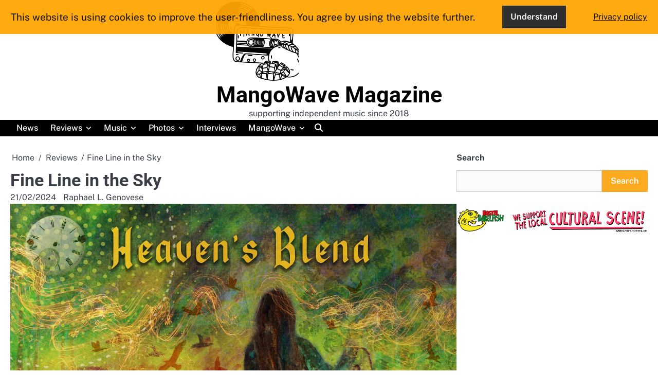

--- FILE ---
content_type: text/css
request_url: https://mangowave-magazine.com/wp-content/cache/speedycache/mangowave-magazine.com/assets/e3bf0f8a8d6ab571-style.css
body_size: 12634
content:
/*!
Theme Name: Nova Blog
Theme URI: https://ascendoor.com/themes/nova-blog/
Author: Ascendoor
Author URI: https://ascendoor.com/
Description: Nova Blog is a stylish and modern WordPress theme designed for both personal and professional bloggers. Fully responsive, SEO-optimized, and translation-ready, it helps you reach a wider global audience. With reliable updates and dedicated support, you can focus on sharing your content while we take care of everything else. Kickstart your blogging journey with Nova Blog today. Check out the theme documentation at: https://docs.ascendoor.com/docs/nova-blog/ and see the demo at: https://demos.ascendoor.com/nova-blog/
Version: 1.0.0
Tested up to: 6.8
Requires PHP: 7.4
Requires at least: 5.0
License: GNU General Public License v3 or later
License URI: http://www.gnu.org/licenses/gpl-3.0.html
Text Domain: nova-blog
Tags: custom-background, custom-logo, custom-colors, custom-menu, featured-images, threaded-comments, translation-ready, theme-options, footer-widgets, full-width-template, left-sidebar, right-sidebar, e-commerce, blog, portfolio

This theme, like WordPress, is licensed under the GPL.
Use it to make something cool, have fun, and share what you've learned.

Nova Blog is based on Underscores https://underscores.me/, (C) 2012-2020 Automattic, Inc.
Underscores is distributed under the terms of the GNU GPL v2 or later.

Normalizing styles have been helped along thanks to the fine work of
Nicolas Gallagher and Jonathan Neal https://necolas.github.io/normalize.css/
*/
 .section-wrapper{max-width:1280px;margin:0 auto;width:100%;padding:0 20px}.section-splitter{padding-bottom:46px}@media (max-width:600px){.section-splitter{padding-bottom:30px}}.section-splitter:last-child{margin-bottom:60px}
/*! normalize.css v8.0.1 | MIT License | github.com/necolas/normalize.css */
 html{line-height:1.15;-webkit-text-size-adjust:100%}body{margin:0}main{display:block}h1{font-size:2em;margin:.67em 0}hr{box-sizing:content-box;height:0;overflow:visible}pre{font-family:monospace,monospace;font-size:1em}a{background-color:#fff0}abbr[title]{border-bottom:none;text-decoration:underline;text-decoration:underline dotted}b,strong{font-weight:bolder}code,kbd,samp{font-family:monospace,monospace;font-size:1em}small{font-size:80%}sub,sup{font-size:75%;line-height:0;position:relative;vertical-align:baseline}sub{bottom:-.25em}sup{top:-.5em}img{border-style:none}button,input,optgroup,select,textarea{font-family:inherit;font-size:100%;line-height:1.15;margin:0}button,input{overflow:visible}button,select{text-transform:none}button,[type="button"],[type="reset"],[type="submit"]{-webkit-appearance:button}button::-moz-focus-inner,[type="button"]::-moz-focus-inner,[type="reset"]::-moz-focus-inner,[type="submit"]::-moz-focus-inner{border-style:none;padding:0}button:-moz-focusring,[type="button"]:-moz-focusring,[type="reset"]:-moz-focusring,[type="submit"]:-moz-focusring{outline:1px dotted ButtonText}fieldset{padding:.35em .75em .625em}legend{box-sizing:border-box;color:inherit;display:table;max-width:100%;padding:0;white-space:normal}progress{vertical-align:baseline}textarea{overflow:auto}[type="checkbox"],[type="radio"]{box-sizing:border-box;padding:0}[type="number"]::-webkit-inner-spin-button,[type="number"]::-webkit-outer-spin-button{height:auto}[type="search"]{-webkit-appearance:textfield;outline-offset:-2px}[type="search"]::-webkit-search-decoration{-webkit-appearance:none}::-webkit-file-upload-button{-webkit-appearance:button;font:inherit}details{display:block}summary{display:list-item}template{display:none}[hidden]{display:none}*,*::before,*::after{box-sizing:inherit}html{box-sizing:border-box}body,button,input,select,optgroup,textarea{color:#404040;font-family:-apple-system,BlinkMacSystemFont,"Segoe UI",Roboto,Oxygen-Sans,Ubuntu,Cantarell,"Helvetica Neue",sans-serif;font-size:1rem;line-height:1.5}h1,h2,h3,h4,h5,h6{clear:both;font-family:var(--font-heading);color:var(--clr-text)}.site-footer h1,.site-footer h2,.site-footer h3,.site-footer h4,.site-footer h5,.site-footer h6{color:#fff}h1{font-size:var(--font-xlarge)}P{font-size:var(--font-base)}.section-title{position:relative;display:flex;align-items:center;justify-content:space-between;margin-block-end:20px}aside .section-title,.site-footer .section-title,.above-footer-widget-1 .section-title,.above-footer-widget-2 .section-title,.above-footer-widget-3 .section-title{margin-block-end:14px}.section-title .title-heading .main-title{position:relative;margin:0;z-index:4;display:inline;font-weight:700;line-height:1.2;color:var(--clr-text);font-size:var(--font-normal);font-family:var(--font-heading)}@media (max-width:600px){.section-title .title-heading .main-title{font-size:calc(var(--font-large) - 1px)}}.section-title .heading-dash{position:relative;display:flex;align-items:center;height:5px;flex-grow:1;border-width:1px;margin-inline:14px;border-top:1px solid var(--border-clr);border-bottom:1px solid var(--border-clr)}.section-title .heading-dash::before{content:'';background:var(--primary-color);width:10px;height:10px;border-radius:100%;display:inline-flex;align-items:center}.section-title .view-all{position:relative;font-weight:600;text-decoration:none;color:var(--clr-text);font-size:var(--font-small);transition:0.3s ease}.section-title .view-all::after{content:'\f101';font-weight:100;font-family:'fontawesome';margin-inline-start:6px;color:var(--clr-text)}.section-title .view-all:hover,.section-title .view-all:focus-within{color:var(--primary-color)}.section-title .view-all:hover::after,.section-title .view-all:focus-within::after{color:var(--primary-color)}.page-title{font-size:calc(var(--font-large) + 14px)}@media (max-width:600px){.page-title{font-size:calc(var(--font-large) + 6px)}}p{margin-bottom:1.5em}dfn,cite,em,i{font-style:italic}blockquote{margin:0 1.5em}address{margin:0 0 1.5em}pre{background:#eee;font-family:"Courier 10 Pitch",courier,monospace;line-height:1.6;margin-bottom:1.6em;max-width:100%;overflow:auto;padding:1.6em}code,kbd,tt,var{font-family:monaco,consolas,"Andale Mono","DejaVu Sans Mono",monospace}abbr,acronym{border-bottom:1px dotted #666;cursor:help}mark,ins{background:#fff9c0;text-decoration:none}big{font-size:125%}:root{--radius:0;--bg-clr:#ffffff;--clr-text:#393e46;--border-clr:#e7e6e6;--toggle-btn:#100f0f;--bg-shadow:#3b3b3bcd;--logo-size-custom:160px;--bg-clr-light:#fbfbfb;--primary-color:#fcab20;--site-title-color:#fcab20;--cat-color:var(--primary-color);--font-heading:"Poppins", serif;--font-main:"Poppins", serif;--font-xsmall:clamp(0.7rem, 0.13vw + 0.62rem, 0.79rem);--font-small:clamp(0.8rem, 0.17vw + 0.76rem, 0.89rem);--font-base:clamp(1rem, 0.34vw + 0.91rem, 1.19rem);--font-normal:clamp(1.25rem, 0.61vw + 1.1rem, 1.58rem);--font-large:clamp(1.56rem, 1vw + 1.31rem, 2.11rem);--font-xlarge:clamp(1.95rem, 1.56vw + 1.56rem, 2.81rem);--font-xxlarge:clamp(2.44rem, 2.38vw + 1.85rem, 3.75rem);--font-xxxlarge:clamp(3.05rem, 3.54vw + 2.17rem, 5rem)}.light-mode{--clr-text:#393e46;--bg-clr:#ffffff;--bg-clr-light:#fbfbfb;--border-clr:#e7e6e6;--toggle-btn:#100f0f;--bg-shadow:#3b3b3bcd}body{background:var(--bg-clr);font-family:var(--font-main);color:var(--clr-text)}body.page{margin-bottom:0}body.menu-opened{overflow:hidden}hr{background-color:#ccc;border:0;height:1px;margin-bottom:1.5em}ul,ol{margin:0 0 1.5em 3em}ul{list-style:disc}ol{list-style:decimal}li>ul,li>ol{margin-bottom:0;margin-left:1.5em}dt{font-weight:700}dd{margin:0 1.5em 1.5em}embed,iframe,object{max-width:100%}img{height:auto;max-width:100%}figure{margin:1em 0}table{margin:0 0 1.5em;width:100%}a{color:#4169e1}a:visited{color:#444}a:hover,a:focus,a:active{color:var(--primary-color)}a:focus{outline:thin dotted;outline-offset:-1px}a:hover,a:active{outline:0}.our-team-socialicon,ul.social-links{margin:0;padding:0;display:flex;flex-wrap:wrap;column-gap:22px;row-gap:2px}.our-team-socialicon li,ul.social-links li{list-style:none;display:inline}.our-team-socialicon a,ul.social-links a{font-size:calc(var(--font-small) + 4px);text-decoration:none;transition:all 0.4s ease}.our-team-socialicon a::before,ul.social-links a::before{content:"";font-family:'fontawesome'}.our-team-socialicon a[href*='facebook.com']::before,ul.social-links a[href*='facebook.com']::before{content:"\f09a"}.our-team-socialicon a[href*='twitter.com']::before,.our-team-socialicon a[href*='x.com']::before,ul.social-links a[href*='twitter.com']::before,ul.social-links a[href*='x.com']::before{content:"\e61b"}.our-team-socialicon a[href*='instagram.com']::before,ul.social-links a[href*='instagram.com']::before{content:"\f16d"}.our-team-socialicon a[href*='youtube.com']::before,ul.social-links a[href*='youtube.com']::before{content:"\f16a"}.our-team-socialicon a[href*='discord.com']::before,ul.social-links a[href*='discord.com']::before{content:"\f392"}.our-team-socialicon a[href*='dribbble.com']::before,ul.social-links a[href*='dribbble.com']::before{content:"\f17d"}.our-team-socialicon a[href*='google.com']::before,ul.social-links a[href*='google.com']::before{content:"\f1a0"}.our-team-socialicon a[href*='line.me']::before,ul.social-links a[href*='line.me']::before{content:"\f3c0"}.our-team-socialicon a[href*='linkedin.com']::before,ul.social-links a[href*='linkedin.com']::before{content:"\f0e1"}.our-team-socialicon a[href*='medium.com']::before,ul.social-links a[href*='medium.com']::before{content:"\f23a"}.our-team-socialicon a[href*='messenger.com']::before,ul.social-links a[href*='messenger.com']::before{content:"\f39f"}.our-team-socialicon a[href*='paypal.com']::before,ul.social-links a[href*='paypal.com']::before{content:"\f1ed"}.our-team-socialicon a[href*='pinterest.com']::before,ul.social-links a[href*='pinterest.com']::before{content:"\f0d2"}.our-team-socialicon a[href*='reddit.com']::before,ul.social-links a[href*='reddit.com']::before{content:"\f1a1"}.our-team-socialicon a[href*='skype.com']::before,ul.social-links a[href*='skype.com']::before{content:"\f17e"}.our-team-socialicon a[href*='slack.com']::before,ul.social-links a[href*='slack.com']::before{content:"\f198"}.our-team-socialicon a[href*='snapchat.com']::before,ul.social-links a[href*='snapchat.com']::before{content:"\f2ad"}.our-team-socialicon a[href*='spotify.com']::before,ul.social-links a[href*='spotify.com']::before{content:"\f1bc"}.our-team-socialicon a[href*='stackoverflow.com']::before,ul.social-links a[href*='stackoverflow.com']::before{content:"\f16c"}.our-team-socialicon a[href*='telegram.org']::before,ul.social-links a[href*='telegram.org']::before{content:"\f3fe"}.our-team-socialicon a[href*='twitch.tv']::before,ul.social-links a[href*='twitch.tv']::before{content:"\f1e8"}.our-team-socialicon a[href*='vimeo.com']::before,ul.social-links a[href*='vimeo.com']::before{content:"\f27d"}.our-team-socialicon a[href*='whatsapp.com']::before,ul.social-links a[href*='whatsapp.com']::before{content:"\f232"}.our-team-socialicon a[href*='wordpress.com']::before,.our-team-socialicon a[href*='wordpress.org']::before,ul.social-links a[href*='wordpress.com']::before,ul.social-links a[href*='wordpress.org']::before{content:"\f19a"}.our-team-socialicon a[href*='youtube.com']::before,ul.social-links a[href*='youtube.com']::before{content:"\f167"}.our-team-socialicon a[href*='tiktok.com']::before,ul.social-links a[href*='tiktok.com']::before{content:"\e07b"}.our-team-socialicon a[href*='vk.com']::before,ul.social-links a[href*='vk.com']::before{content:"\f189"}.our-team-socialicon a[href*='qq.com']::before,ul.social-links a[href*='qq.com']::before{content:"\f1d6"}.our-team-socialicon a[href*='weibo.com']::before,ul.social-links a[href*='weibo.com']::before{content:"\f18a"}.our-team-socialicon a[href*='mastodon.social']::before,ul.social-links a[href*='mastodon.social']::before{content:"\f4f6"}.our-team-socialicon a[href*='github.com']::before,ul.social-links a[href*='github.com']::before{content:"\f09b"}.our-team-socialicon a[href*='threads.net']::before,ul.social-links a[href*='threads.net']::before{content:"\e618"}.our-team-socialicon a:focus-within::before,.our-team-socialicon a:hover::before,ul.social-links a:focus-within::before,ul.social-links a:hover::before{color:var(--primary-color)}button,input[type="button"],input[type="reset"],input[type="submit"]{background-color:var(--primary-color);border:1px solid var(--primary-color);color:#fff;border-radius:var(--radius);font-size:calc(var(--font-small) + 2px);padding:10px 16px;font-weight:600;cursor:pointer;transition:all 0.5s ease-in-out}button:focus-within,button:hover,input[type="button"]:focus-within,input[type="button"]:hover,input[type="reset"]:focus-within,input[type="reset"]:hover,input[type="submit"]:focus-within,input[type="submit"]:hover{opacity:.8}.slick-button button{background:none;background-color:none;padding:0;border-radius:0;transition:all 0.3s ease}.slick-button .slick-arrow{position:absolute;z-index:8;width:40px;height:40px;color:var(--clr-text);background:var(--bg-clr);border:1px solid var(--clr-text);font-size:calc(var(--font-base) - 1px);transition:all 0.3s ease}.slick-button .slick-arrow.fa-angle-left{cursor:pointer;top:50%;inset-inline-start:20px;transform:translateY(-50%);transition:0.3s ease-in;transition:all 0.3s ease}@media (max-width:768px){.slick-button .slick-arrow.fa-angle-left{top:50px;inset-inline-end:85px;inset-inline-start:unset}}.slick-button .slick-arrow.fa-angle-right{cursor:pointer;top:50%;inset-inline-end:20px;transform:translateY(-50%);transition:all 0.3s ease}@media (max-width:768px){.slick-button .slick-arrow.fa-angle-right{top:50px;inset-inline-end:30px}}.slick-button .slick-arrow.fa-angle-right:focus-within,.slick-button .slick-arrow.fa-angle-right:hover{opacity:1}body.rtl .slick-button .slick-arrow.fa-angle-left:before{content:"\f105"}body.rtl .slick-button .slick-arrow.fa-angle-right:before{content:"\f104"}.slick-dots{position:absolute;bottom:-8%;inset-inline-start:50%;margin:0;padding:0;display:flex;padding-inline:7px;transform:translateX(-50%)}.slick-dots li{width:18px;height:18px;list-style:none;display:flex;align-items:center;justify-content:center}.slick-dots li button{cursor:pointer;font-size:0;width:8px;height:8px;border:none;padding:2px;border-radius:20px;background-color:var(--clr-text)}.slick-dots .slick-active button{width:16px;background:var(--primary-color)}.pagination{display:flex;justify-content:center;margin-top:20px}.pagination .nav-links{display:flex;gap:8px;margin:10px 0 20px}.pagination .nav-links a{text-decoration:none;width:30px;height:30px;display:flex;align-items:center;justify-content:center;transition:all 0.3s ease;color:var(--clr-text);border:1px solid var(--border-clr);background-color:var(--bg-clr);border-radius:var(--radius)}.pagination .nav-links a:hover,.pagination .nav-links a:focus-within{background-color:var(--primary-color);color:#fff}.pagination .nav-links .current{color:#fff;background-color:var(--primary-color);text-decoration:none;width:30px;height:30px;display:flex;align-items:center;justify-content:center;transition:all 0.3s ease;border:1px solid var(--border-clr);border-radius:var(--radius)}.pagination .nav-links .next{padding:0 14px;width:auto}.pagination .nav-links .prev{padding:0 14px;width:auto}.posts-navigation{margin-top:20px}.posts-navigation .nav-links{display:flex;gap:20px}.posts-navigation .nav-links .nav-previous{position:relative;text-align:start;margin-bottom:10px;width:50%}.posts-navigation .nav-links .nav-previous a{color:var(--clr-text);text-decoration:none;font-weight:400;display:flex;gap:5px;transition:all 0.3s ease}.posts-navigation .nav-links .nav-previous a::before{content:"\f0d9";font-family:fontawesome;font-size:calc(var(--font-small) + 2px)}body.rtl .posts-navigation .nav-links .nav-previous a::before{content:"\f0da"}.posts-navigation .nav-links .nav-previous a:focus-within,.posts-navigation .nav-links .nav-previous a:hover{color:var(--primary-color)}.posts-navigation .nav-links .nav-next{position:relative;flex-grow:1;margin-bottom:10px;width:50%}.posts-navigation .nav-links .nav-next a{color:var(--clr-text);text-decoration:none;font-weight:400;display:flex;gap:5px;justify-content:end;transition:all 0.3s ease}.posts-navigation .nav-links .nav-next a::after{content:"\f0da";font-family:fontawesome;font-size:calc(var(--font-small) + 2px)}body.rtl .posts-navigation .nav-links .nav-next a::after{content:"\f0d9"}.posts-navigation .nav-links .nav-next a:focus-within,.posts-navigation .nav-links .nav-next a:hover{color:var(--primary-color)}.post-navigation{margin:30px 0}.post-navigation .nav-links{display:flex;gap:10px}.post-navigation .nav-links .nav-previous{text-align:start;width:50%}.post-navigation .nav-links .nav-previous a{color:var(--clr-text-light);text-decoration:none;display:flex;gap:5px}.post-navigation .nav-links .nav-previous a::before{content:"\f0d9";font-family:"fontawesome"}body.rtl .post-navigation .nav-links .nav-previous a::before{content:"\f0da"}.post-navigation .nav-links .nav-previous a:focus-within,.post-navigation .nav-links .nav-previous a:hover{color:var(--primary-color)}.post-navigation .nav-links .nav-next{text-align:end;flex-grow:1;width:50%}.post-navigation .nav-links .nav-next a{color:var(--clr-text-light);text-decoration:none;display:flex;gap:5px;justify-content:end}.post-navigation .nav-links .nav-next a::after{content:"\f0da";font-family:"fontawesome"}body.rtl .post-navigation .nav-links .nav-next a::after{content:"\f0d9"}.post-navigation .nav-links .nav-next a:focus-within,.post-navigation .nav-links .nav-next a:hover{color:var(--primary-color)}.breadcrumbs ul{padding:0;margin:0}.breadcrumbs ul li{list-style:none;display:inline-block}.breadcrumbs ul li::after{content:"/";margin:0 5px}.breadcrumbs ul li:last-child::after{content:"";display:none}.breadcrumbs ul a{text-decoration:none;color:var(--clr-text);transition:all 0.3s ease;margin:0 3px}.breadcrumbs ul a:focus-within,.breadcrumbs ul a:hover{color:var(--primary-color)}.breadcrumbs ul .trail-end{color:var(--clr-text-light)}input[type="text"],input[type="email"],input[type="url"],input[type="password"],input[type="search"],input[type="number"],input[type="tel"],input[type="range"],input[type="date"],input[type="month"],input[type="week"],input[type="time"],input[type="datetime"],input[type="datetime-local"],input[type="color"],textarea{background:var(--bg-clr-light);color:var(--clr-text);border:1px solid #ccc;padding:3px;width:100%}input[type="text"]:focus,input[type="email"]:focus,input[type="url"]:focus,input[type="password"]:focus,input[type="search"]:focus,input[type="number"]:focus,input[type="tel"]:focus,input[type="range"]:focus,input[type="date"]:focus,input[type="month"]:focus,input[type="week"]:focus,input[type="time"]:focus,input[type="datetime"]:focus,input[type="datetime-local"]:focus,input[type="color"]:focus,textarea:focus{color:#111}body.dark-mode input[type="text"]:focus,body.dark-mode input[type="email"]:focus,body.dark-mode input[type="url"]:focus,body.dark-mode input[type="password"]:focus,body.dark-mode input[type="search"]:focus,body.dark-mode input[type="number"]:focus,body.dark-mode input[type="tel"]:focus,body.dark-mode input[type="range"]:focus,body.dark-mode input[type="date"]:focus,body.dark-mode input[type="month"]:focus,body.dark-mode input[type="week"]:focus,body.dark-mode input[type="time"]:focus,body.dark-mode input[type="datetime"]:focus,body.dark-mode input[type="datetime-local"]:focus,body.dark-mode input[type="color"]:focus,body.dark-mode textarea:focus{color:#fff}select{border:1px solid #ccc}textarea{width:100%}.right-sidebar .nova-blog-main-wrapper{margin-top:18px}.right-sidebar .nova-blog-main-wrapper .section-wrapper{margin-bottom:15px}.right-sidebar .nova-blog-main-wrapper .section-wrapper:first-child{margin-top:0}.right-sidebar .nova-blog-main-wrapper .section-wrapper .nova-blog-container-wrapper{display:flex;gap:30px;align-items:flex-start}@media (max-width:990px){.right-sidebar .nova-blog-main-wrapper .section-wrapper .nova-blog-container-wrapper{flex-direction:column}}.right-sidebar .nova-blog-main-wrapper .section-wrapper .nova-blog-container-wrapper #primary{width:70%}@media (max-width:990px){.right-sidebar .nova-blog-main-wrapper .section-wrapper .nova-blog-container-wrapper #primary{width:100%;padding-inline-end:0}}.right-sidebar .nova-blog-main-wrapper .section-wrapper .nova-blog-container-wrapper #secondary{margin-bottom:40px;width:calc(30% - 15px);top:40px;position:sticky;width:30%}@media (max-width:990px){.right-sidebar .nova-blog-main-wrapper .section-wrapper .nova-blog-container-wrapper #secondary{width:100%}}.no-sidebar .nova-blog-main-wrapper{margin-top:15px}.no-sidebar .nova-blog-main-wrapper .section-wrapper .nova-blog-container-wrapper{display:block}.no-sidebar .nova-blog-main-wrapper .section-wrapper .nova-blog-container-wrapper #primary{width:100%}.left-sidebar .nova-blog-main-wrapper{margin-top:18px}.left-sidebar .nova-blog-main-wrapper .section-wrapper{margin-bottom:15px}.left-sidebar .nova-blog-main-wrapper .section-wrapper:first-child{margin-top:0}.left-sidebar .nova-blog-main-wrapper .section-wrapper .nova-blog-container-wrapper{margin-block:20px;display:flex;gap:30px;align-items:flex-start;flex-direction:row-reverse}@media (max-width:990px){.left-sidebar .nova-blog-main-wrapper .section-wrapper .nova-blog-container-wrapper{flex-direction:column}}.left-sidebar .nova-blog-main-wrapper .section-wrapper .nova-blog-container-wrapper #primary{width:70%}@media (max-width:990px){.left-sidebar .nova-blog-main-wrapper .section-wrapper .nova-blog-container-wrapper #primary{width:100%;padding-inline-end:0}}.left-sidebar .nova-blog-main-wrapper .section-wrapper .nova-blog-container-wrapper #secondary{margin-bottom:40px;width:calc(30% - 15px);position:sticky;top:40px;width:30%}@media (max-width:990px){.left-sidebar .nova-blog-main-wrapper .section-wrapper .nova-blog-container-wrapper #secondary{width:100%;border-right:none}}.no-sidebar .nova-blog-main-wrapper{margin-top:15px}.no-sidebar .nova-blog-main-wrapper .section-wrapper .nova-blog-container-wrapper{display:block}.no-sidebar .nova-blog-main-wrapper .section-wrapper .nova-blog-container-wrapper #primary{width:100%}.nova-blog-header .navigation-outer-wrapper{position:relative}.nova-blog-header .navigation-outer-wrapper .nova-blog-navigation .navigation-wrapper .nova-blog-navigation-container .nav-wrapper .main-navigation{display:block}@media (max-width:991px){.nova-blog-header .navigation-outer-wrapper .nova-blog-navigation .navigation-wrapper .nova-blog-navigation-container .nav-wrapper .main-navigation{padding-block-start:4px;padding-block-end:2px;min-height:37px}}.nova-blog-header .navigation-outer-wrapper .nova-blog-navigation .navigation-wrapper .nova-blog-navigation-container .nav-wrapper .main-navigation ul{list-style:none;margin:0;padding-inline-start:0}.nova-blog-header .navigation-outer-wrapper .nova-blog-navigation .navigation-wrapper .nova-blog-navigation-container .nav-wrapper .main-navigation ul ul{top:100%;float:none;inset-inline-start:-999em;z-index:9999;display:block;position:absolute}.nova-blog-header .navigation-outer-wrapper .nova-blog-navigation .navigation-wrapper .nova-blog-navigation-container .nav-wrapper .main-navigation ul ul ul{inset-inline-start:-999em;top:0}.nova-blog-header .navigation-outer-wrapper .nova-blog-navigation .navigation-wrapper .nova-blog-navigation-container .nav-wrapper .main-navigation ul ul li:hover>ul,.nova-blog-header .navigation-outer-wrapper .nova-blog-navigation .navigation-wrapper .nova-blog-navigation-container .nav-wrapper .main-navigation ul ul li.focus>ul{display:block;inset-inline-start:100%}.nova-blog-header .navigation-outer-wrapper .nova-blog-navigation .navigation-wrapper .nova-blog-navigation-container .nav-wrapper .main-navigation ul ul a{padding:16px 22px}.nova-blog-header .navigation-outer-wrapper .nova-blog-navigation .navigation-wrapper .nova-blog-navigation-container .nav-wrapper .main-navigation ul li:hover>ul,.nova-blog-header .navigation-outer-wrapper .nova-blog-navigation .navigation-wrapper .nova-blog-navigation-container .nav-wrapper .main-navigation ul li.focus>ul{inset-inline-start:auto}.nova-blog-header .navigation-outer-wrapper .nova-blog-navigation .navigation-wrapper .nova-blog-navigation-container .nav-wrapper .main-navigation li{position:relative}@media (min-width:991px){.nova-blog-header .navigation-outer-wrapper .nova-blog-navigation .navigation-wrapper .nova-blog-navigation-container .nav-wrapper .main-navigation li:hover>a,.nova-blog-header .navigation-outer-wrapper .nova-blog-navigation .navigation-wrapper .nova-blog-navigation-container .nav-wrapper .main-navigation li.focus>a{outline:none;outline-offset:unset;text-decoration:underline}}@media (max-width:991px){.nova-blog-header .navigation-outer-wrapper .nova-blog-navigation .navigation-wrapper .nova-blog-navigation-container .nav-wrapper .main-navigation li:hover>a,.nova-blog-header .navigation-outer-wrapper .nova-blog-navigation .navigation-wrapper .nova-blog-navigation-container .nav-wrapper .main-navigation li.focus>a{background-color:unset;color:var(--primary-color)}}.nova-blog-header .navigation-outer-wrapper .nova-blog-navigation .navigation-wrapper .nova-blog-navigation-container .nav-wrapper .main-navigation li a{display:block;text-decoration:none;font-size:calc(var(--font-small) + 2px);color:var(--clr-text);transition:all 0.3s ease;font-weight:500;line-height:1}@media (min-width:992px){.nova-blog-header .navigation-outer-wrapper .nova-blog-navigation .navigation-wrapper .nova-blog-navigation-container .nav-wrapper .main-navigation li a{color:#fff;padding:8px 12px}}.nova-blog-header .navigation-outer-wrapper .nova-blog-navigation .navigation-wrapper .nova-blog-navigation-container .nav-wrapper .main-navigation .current_page_item>a,.nova-blog-header .navigation-outer-wrapper .nova-blog-navigation .navigation-wrapper .nova-blog-navigation-container .nav-wrapper .main-navigation .current-menu-item>a,.nova-blog-header .navigation-outer-wrapper .nova-blog-navigation .navigation-wrapper .nova-blog-navigation-container .nav-wrapper .main-navigation .current_page_ancestor>a,.nova-blog-header .navigation-outer-wrapper .nova-blog-navigation .navigation-wrapper .nova-blog-navigation-container .nav-wrapper .main-navigation .current-menu-ancestor>a{font-weight:800;color:var(--primary-color)}@media (min-width:992px){.nova-blog-header .navigation-outer-wrapper .nova-blog-navigation .navigation-wrapper .nova-blog-navigation-container .nav-wrapper .main-navigation .current_page_item>a,.nova-blog-header .navigation-outer-wrapper .nova-blog-navigation .navigation-wrapper .nova-blog-navigation-container .nav-wrapper .main-navigation .current-menu-item>a,.nova-blog-header .navigation-outer-wrapper .nova-blog-navigation .navigation-wrapper .nova-blog-navigation-container .nav-wrapper .main-navigation .current_page_ancestor>a,.nova-blog-header .navigation-outer-wrapper .nova-blog-navigation .navigation-wrapper .nova-blog-navigation-container .nav-wrapper .main-navigation .current-menu-ancestor>a{color:#fff;background-color:var(--primary-color)}}@media (min-width:992px){.nova-blog-header .navigation-outer-wrapper .nova-blog-navigation .navigation-wrapper .nova-blog-navigation-container .nav-wrapper .main-navigation .navigation-area ul.menu li.menu-item-has-children>a::after{top:0;font-size:calc(var(--font-small) - 2px);cursor:pointer;margin-inline-start:7px;content:"\f107";position:relative;font-style:normal;line-height:inherit;font-variant:normal;display:inline-block;font-family:"fontawesome"}.nova-blog-header .navigation-outer-wrapper .nova-blog-navigation .navigation-wrapper .nova-blog-navigation-container .nav-wrapper .main-navigation .navigation-area ul.menu li.menu-item-has-children ul li.menu-item-has-children>a::after{top:40%;inset-inline-end:5%;font-size:calc(var(--font-xsmall) - 2px);cursor:pointer;content:"\f105";position:absolute;font-style:normal;line-height:inherit;font-variant:normal;display:inline-block;font-family:"fontawesome"}.nova-blog-header .navigation-outer-wrapper .nova-blog-navigation .navigation-wrapper .nova-blog-navigation-container .nav-wrapper .main-navigation .navigation-area ul.menu li.menu-item-has-children ul.sub-menu{display:flex;flex-direction:column;background-color:var(--bg-clr);box-shadow:2px 6px 12px -2px var(--bg-shadow);visibility:hidden;width:230px;opacity:0;transform:scaleY(0);transform-origin:0 0 0;transition:visibility 0.4s cubic-bezier(.3,.02,0,.6),opacity 0.4s cubic-bezier(.3,.02,0,.6),transform 0.4s cubic-bezier(.3,.02,0,.6)}.nova-blog-header .navigation-outer-wrapper .nova-blog-navigation .navigation-wrapper .nova-blog-navigation-container .nav-wrapper .main-navigation .navigation-area ul.menu li.menu-item-has-children ul.sub-menu li{border-bottom:1px solid var(--bg-clr-light)}.nova-blog-header .navigation-outer-wrapper .nova-blog-navigation .navigation-wrapper .nova-blog-navigation-container .nav-wrapper .main-navigation .navigation-area ul.menu li.menu-item-has-children ul.sub-menu li a{color:var(--clr-text)}.nova-blog-header .navigation-outer-wrapper .nova-blog-navigation .navigation-wrapper .nova-blog-navigation-container .nav-wrapper .main-navigation .navigation-area ul.menu li.menu-item-has-children ul.sub-menu li:last-child{border-bottom:none}.nova-blog-header .navigation-outer-wrapper .nova-blog-navigation .navigation-wrapper .nova-blog-navigation-container .nav-wrapper .main-navigation .navigation-area ul.menu li.menu-item-has-children:focus-within>.sub-menu,.nova-blog-header .navigation-outer-wrapper .nova-blog-navigation .navigation-wrapper .nova-blog-navigation-container .nav-wrapper .main-navigation .navigation-area ul.menu li.menu-item-has-children:hover>.sub-menu{visibility:visible;opacity:1;transform:scaleY(1)}}@media (max-width:991px){.nova-blog-header .navigation-outer-wrapper .nova-blog-navigation .navigation-wrapper .nova-blog-navigation-container .main-navigation li a{padding:16px 16px 16px 20px}.nova-blog-header .navigation-outer-wrapper .nova-blog-navigation .navigation-wrapper .nova-blog-navigation-container .main-navigation button.menu-toggle{cursor:pointer;background:none;border:none;padding:0;width:30px;height:30px;position:relative;display:flex;justify-content:center;box-shadow:none}.nova-blog-header .navigation-outer-wrapper .nova-blog-navigation .navigation-wrapper .nova-blog-navigation-container .main-navigation button.menu-toggle .ham-icon{background-color:#fff;position:absolute;border-radius:2px;opacity:1;width:100%;height:4px;transition:none 0.35s cubic-bezier(.5,-.35,.35,1.5) 0s}.nova-blog-header .navigation-outer-wrapper .nova-blog-navigation .navigation-wrapper .nova-blog-navigation-container .main-navigation button.menu-toggle .ham-icon:nth-child(1){bottom:calc(50% + 6px + 4px/ 2);transition-property:bottom,transform;transition-delay:calc(0s + 0.35s),0s}.nova-blog-header .navigation-outer-wrapper .nova-blog-navigation .navigation-wrapper .nova-blog-navigation-container .main-navigation button.menu-toggle .ham-icon:nth-child(2){top:calc(50% - 4px/ 2);transition-property:opacity;transition-delay:calc(0s + 0.35s)}.nova-blog-header .navigation-outer-wrapper .nova-blog-navigation .navigation-wrapper .nova-blog-navigation-container .main-navigation button.menu-toggle .ham-icon:nth-child(3){top:calc(50% + 6px + 4px/ 2);transition-property:top,transform;transition-delay:calc(0s + 0.35s),0s}.nova-blog-header .navigation-outer-wrapper .nova-blog-navigation .navigation-wrapper .nova-blog-navigation-container .main-navigation button.menu-toggle:focus-within .ham-icon,.nova-blog-header .navigation-outer-wrapper .nova-blog-navigation .navigation-wrapper .nova-blog-navigation-container .main-navigation button.menu-toggle:hover .ham-icon{opacity:.9}.nova-blog-header .navigation-outer-wrapper .nova-blog-navigation .navigation-wrapper .nova-blog-navigation-container .main-navigation button.menu-toggle.show{position:fixed;z-index:999;top:65px;inset-inline-start:275px;transition:all 0.1s ease-in}}@media (max-width:991px) and (max-width:320px){.nova-blog-header .navigation-outer-wrapper .nova-blog-navigation .navigation-wrapper .nova-blog-navigation-container .main-navigation button.menu-toggle.show{inset-inline-start:285px}}@media (max-width:991px){.nova-blog-header .navigation-outer-wrapper .nova-blog-navigation .navigation-wrapper .nova-blog-navigation-container .main-navigation button.menu-toggle.show .ham-icon{background-color:var(--toggle-btn)!important}.nova-blog-header .navigation-outer-wrapper .nova-blog-navigation .navigation-wrapper .nova-blog-navigation-container .main-navigation button.menu-toggle.show .ham-icon:nth-child(1){bottom:calc(50% - 4px/ 2);transform:rotate(135deg);transition-delay:0s,calc(0s + 0.35s)}.nova-blog-header .navigation-outer-wrapper .nova-blog-navigation .navigation-wrapper .nova-blog-navigation-container .main-navigation button.menu-toggle.show .ham-icon:nth-child(2){opacity:0;transition-duration:0s;transition-delay:calc(0s + 0.35s)}.nova-blog-header .navigation-outer-wrapper .nova-blog-navigation .navigation-wrapper .nova-blog-navigation-container .main-navigation button.menu-toggle.show .ham-icon:nth-child(3){top:calc(50% - 4px/ 2);transform:rotate(225deg);transition-delay:0s,calc(0s + 0.35s)}.nova-blog-header .navigation-outer-wrapper .nova-blog-navigation .navigation-wrapper .nova-blog-navigation-container .main-navigation .navigation-area{top:0;z-index:10;inset-inline-start:-100%;height:100%;position:fixed;min-width:355px;visibility:hidden;overflow-y:scroll;padding-block:100px;padding-inline-end:20px;transition:all 0.5s ease;background-color:var(--bg-clr);box-shadow:12px 8px 14px rgb(0 0 0 / .12)}.nova-blog-header .navigation-outer-wrapper .nova-blog-navigation .navigation-wrapper .nova-blog-navigation-container .main-navigation .navigation-area ul.menu li.menu-item-has-children{transition:all 0.3s ease}.nova-blog-header .navigation-outer-wrapper .nova-blog-navigation .navigation-wrapper .nova-blog-navigation-container .main-navigation .navigation-area ul.menu li.menu-item-has-children>a::after{top:0;font-size:calc(var(--font-small) + 2px);cursor:pointer;margin-inline-start:7px;content:"\f107";position:relative;font-style:normal;line-height:inherit;font-variant:normal;display:inline-block;font-family:"fontawesome"}.nova-blog-header .navigation-outer-wrapper .nova-blog-navigation .navigation-wrapper .nova-blog-navigation-container .main-navigation .navigation-area ul.menu li.menu-item-has-children ul{position:unset;padding-inline-start:15px;height:0;transform:scaleY(0);overflow:hidden}.nova-blog-header .navigation-outer-wrapper .nova-blog-navigation .navigation-wrapper .nova-blog-navigation-container .main-navigation .navigation-area ul.menu li.menu-item-has-children ul li.menu-item-has-children>a::after{top:0;font-size:calc(var(--font-small) + 2px);cursor:pointer;margin-inline-start:7px;content:"\f107";position:relative;font-style:normal;line-height:inherit;font-variant:normal;display:inline-block;font-family:"fontawesome"}.nova-blog-header .navigation-outer-wrapper .nova-blog-navigation .navigation-wrapper .nova-blog-navigation-container .main-navigation .navigation-area ul.menu li.menu-item-has-children:hover>ul,.nova-blog-header .navigation-outer-wrapper .nova-blog-navigation .navigation-wrapper .nova-blog-navigation-container .main-navigation .navigation-area ul.menu li.menu-item-has-children.focus>ul{height:auto;transform:scaleY(1)}.nova-blog-header .navigation-outer-wrapper .nova-blog-navigation .navigation-wrapper .nova-blog-navigation-container .main-navigation.toggled .navigation-area{visibility:visible;inset-inline-start:0}}.nova-blog-header .navigation-outer-wrapper .nova-blog-navigation .navigation-wrapper .nova-blog-navigation-container .menu-toggle,.nova-blog-header .navigation-outer-wrapper .nova-blog-navigation .navigation-wrapper .nova-blog-navigation-container .main-navigation.toggled{display:block}@media screen and (min-width:992px){.nova-blog-header .navigation-outer-wrapper .nova-blog-navigation .navigation-wrapper .nova-blog-navigation-container .menu-toggle{display:none}.nova-blog-header .navigation-outer-wrapper .nova-blog-navigation .navigation-wrapper .nova-blog-navigation-container .main-navigation ul{display:flex;flex-wrap:wrap}}.site-main .comment-navigation,.site-main .posts-navigation,.site-main .post-navigation{margin:.6em 0 1.5em}.comment-navigation .nav-links,.posts-navigation .nav-links,.post-navigation .nav-links{display:flex}.comment-navigation .nav-previous,.posts-navigation .nav-previous,.post-navigation .nav-previous{flex:1 0 50%}.comment-navigation .nav-next,.posts-navigation .nav-next,.post-navigation .nav-next{text-align:end;flex:1 0 50%}.sticky{display:block}.post,.page{margin:0 0 1.7em}.updated:not(.published){display:none}.page-content,.entry-content,.entry-summary{margin:1em 0 0}.page-links{clear:both;margin:0 0 1.5em}.post .entry-header{margin-top:10px}.post .entry-header h1{font-size:var(--font-large);line-height:1.3}.blog-archive-layout.archive-grid-layout.column-2{display:grid;gap:30px;grid-template-columns:repeat(2,1fr)}@media (max-width:600px){.blog-archive-layout.archive-grid-layout.column-2{grid-template-columns:repeat(1,1fr)}}.blog-archive-layout.archive-grid-layout.column-3{display:grid;gap:30px;grid-template-columns:repeat(3,1fr)}@media (max-width:991px){.blog-archive-layout.archive-grid-layout.column-3{grid-template-columns:repeat(2,1fr)}}@media (max-width:600px){.blog-archive-layout.archive-grid-layout.column-3{grid-template-columns:repeat(1,1fr)}}.blog-archive-layout.archive-grid-layout article{margin:0}.blog-archive-layout.archive-grid-layout article .blog-post-container .blog-post-inner .blog-post-image{position:relative;line-height:0;width:100%;height:100%;overflow:hidden;border-radius:var(--radius);aspect-ratio:1 / .7}.blog-archive-layout.archive-grid-layout article .blog-post-container .blog-post-inner .blog-post-image img{width:100%;object-fit:cover;transform:scale(1);transition:all 0.3s ease}.blog-archive-layout.archive-grid-layout article .blog-post-container .blog-post-inner .blog-post-image .post-categories{position:absolute;inset-block-end:0;inset-inline-start:8px;z-index:1}.blog-archive-layout.archive-grid-layout article .blog-post-container .blog-post-inner .blog-post-detail{margin-top:16px}.blog-archive-layout.archive-grid-layout article .blog-post-container .blog-post-inner .blog-post-detail .post-categories{margin:0;padding-block-end:8px}.blog-archive-layout.archive-grid-layout article .blog-post-container .blog-post-inner .blog-post-detail .post-categories .cat-links{display:flex;flex-wrap:wrap;gap:6px}.blog-archive-layout.archive-grid-layout article .blog-post-container .blog-post-inner .blog-post-detail .post-categories .cat-links a{transition:0.3s ease}.blog-archive-layout.archive-grid-layout article .blog-post-container .blog-post-inner .blog-post-detail .entry-title{font-size:calc(var(--font-base) + 2px);line-height:1.2;padding-block-end:4px}.blog-archive-layout.archive-grid-layout article .blog-post-container .blog-post-inner .blog-post-detail .entry-title a{color:var(--clr-text);font-family:var(--font-heading);text-decoration:none;transition:all 0.3s ease-in}.blog-archive-layout.archive-grid-layout article .blog-post-container .blog-post-inner .blog-post-detail .entry-title a:focus-within,.blog-archive-layout.archive-grid-layout article .blog-post-container .blog-post-inner .blog-post-detail .entry-title a:hover{color:var(--primary-color)}.blog-archive-layout.archive-grid-layout article .blog-post-container .blog-post-inner .blog-post-detail .post-excerpt{color:var(--clr-text)}.blog-archive-layout.archive-grid-layout article .blog-post-container .blog-post-inner .blog-post-detail .post-excerpt p{margin:0;padding-block-start:4px;font-size:var(--font-small)}.blog-archive-layout.archive-grid-layout article .blog-post-container .blog-post-inner .blog-post-detail .post-excerpt p:empty{padding-block-end:0}.blog-archive-layout.archive-grid-layout :not(.has-post-thumbnail) .blog-post-container .blog-post-inner .blog-post-image{display:none}.site-main .page-header{margin-bottom:20px}.site-main .page-header h1{font-size:var(--font-large);font-weight:600}.site-main .entry-meta{margin-block:10px}.site-main .entry-meta .post-date{margin-right:10px}.site-main .entry-meta .post-date i{margin-right:6px}.site-main .entry-meta .post-date a{color:var(--clr-text);text-decoration:none;transition:all 0.3s ease}.site-main .entry-meta .post-date a:focus-within,.site-main .entry-meta .post-date a:hover{color:var(--primary-color)}.site-main .entry-meta .post-author i{margin-right:6px}.site-main .entry-meta .post-author a{color:var(--clr-text);text-decoration:none;transition:all 0.3s ease}.site-main .entry-meta .post-author a:focus-within,.site-main .entry-meta .post-author a:hover{color:var(--primary-color)}.site-main .post-thumbnail img{border-radius:var(--radius)}.wp-block-page-list li{margin:6px 0}.wp-block-page-list a{font-size:calc(var(--font-base) - 1px)}.page-content .search-form{display:flex;align-items:center}.page-content .search-form input{color:#666;border:1px solid #ccc;border-radius:4px 0 0 4px;padding:8px;border-radius:10px 0 0 10px}.page-content .search-form .search-submit{background-color:var(--primary-color);color:#fff;padding:8px 16px;border:1px solid var(--primary-color);font-size:calc(var(--font-small) + 2px);font-weight:600;border-radius:0 4px 4px 0;transition:all 0.5s ease-in-out;margin:0;border-radius:0 10px 10px 0}.page-content .search-form .search-submit:hover{box-shadow:0 55px 0 #fff inset;border:1px solid var(--primary-color);color:var(--primary-color)}.entry-footer{margin:12px 0;font-size:calc(var(--font-small) + 2px);display:flex;flex-direction:column}.entry-footer .cat-links{margin:0;padding:0;display:flex;flex-wrap:wrap;gap:6px;margin-bottom:8px}.entry-footer .cat-links a{z-index:0;font-weight:600;overflow:hidden;line-height:1.2;position:relative;padding:3px 8px;transition:0.3s ease;text-decoration:none;letter-spacing:.2px;margin-inline-end:3px;text-transform:uppercase;color:#fff;display:inline-flex;align-items:center;justify-content:center;font-size:calc(var(--font-xsmall) - 2px)}.entry-footer .cat-links a::after{content:'';position:absolute;z-index:-1;inset-block-start:0;inset-inline-start:0;width:100%;height:100%;border-radius:var(--radius);display:inline-flex;background-color:var(--cat-color)}.entry-footer .tags-links,.entry-footer .edit-link,.entry-footer .comments-link{margin-right:12px;font-weight:600}.entry-footer .tags-links a,.entry-footer .edit-link a,.entry-footer .comments-link a{text-decoration:none;color:var(--clr-text);font-weight:600;transition:all 0.3s ease}.entry-footer .tags-links a:focus-within,.entry-footer .tags-links a:hover,.entry-footer .edit-link a:focus-within,.entry-footer .edit-link a:hover,.entry-footer .comments-link a:focus-within,.entry-footer .comments-link a:hover{color:var(--primary-color)}.related-posts h2{font-size:var(--font-large);font-weight:600}@media (max-width:600px){.related-posts h2{font-size:calc(var(--font-large) - 3px)}}.related-posts .entry-meta{margin-block:10px}.related-posts .entry-meta .post-date a{text-decoration:none;color:var(--clr-text-light)}.related-posts .entry-meta .post-author{margin-left:4px}.related-posts .entry-meta .post-author a{text-decoration:none;color:var(--clr-text-light)}.related-posts .row{display:flex;gap:14px}@media (max-width:768px){.related-posts .row{flex-wrap:wrap}}.related-posts .row div{flex-basis:33.33%}@media (max-width:768px){.related-posts .row div{flex-basis:50%}}@media (max-width:488px){.related-posts .row div{flex-basis:100%}}.related-posts .row div article{margin:0;border-radius:var(--radius);transition:all 0.3s ease-in-out}.related-posts .row div article .post-thumbnail{line-height:0}.related-posts .row div article .post-thumbnail img{width:100%;height:200px;object-fit:cover;border-radius:var(--radius)}.related-posts .row div article .post-text{margin-top:10px}.related-posts .row div article .post-text .entry-header{margin-top:0}.related-posts .row div article .post-text .entry-header .entry-title a{font-size:var(--font-base);text-decoration:none;color:var(--clr-text);transition:all 0.3s ease}.related-posts .row div article .post-text .entry-header .entry-title a:focus-within,.related-posts .row div article .post-text .entry-header .entry-title a:hover{color:var(--primary-color)}.related-posts .row div article .post-text .entry-content{margin:4px}.related-posts .row div article .post-text .entry-content p{font-size:var(--font-small);margin:0}body.no-sidebar .alignfull{margin-left:calc(50% - 50vw - 10px);margin-right:calc(50% - 50vw - 10px);max-width:100vw;width:100vw}@media (max-width:1200px){body.no-sidebar .alignfull{margin-left:calc(50% - 50vw);margin-right:calc(50% - 50vw);padding:0 20px}}body.no-sidebar .alignfull .alignwide{margin-inline:auto}body.no-sidebar .alignfull .aligncenter{margin-inline:auto}body.no-sidebar .alignwide{max-width:100vw}@media (min-width:768px) and (max-width:1170px){body.no-sidebar .alignwide{width:calc(100% + (100vw - 100%) / 2);margin-left:calc((100% - 100vw) / 4)}}@media (min-width:1171px){body.no-sidebar .alignwide{width:1450px;margin-left:-96px}}body.no-sidebar .alignwide .alignwide{width:100%;margin-right:auto;margin-left:auto}.single-post-thumbnail-caption{margin-block:0;font-size:calc(var(--font-base) - 4px);text-align:center;padding-block:4px}.comment-content a{word-wrap:break-word}.bypostauthor{display:block}.comments-area{margin-block:45px}.comments-area .comments-title{margin:0 0 20px 0;font-size:calc(var(--font-normal) - 1px);font-weight:500}.comments-area .comments-title span{font-size:calc(var(--font-normal) - 1px)}.comments-area .required{color:red}.comments-area .comment-list{margin:0 0 0 1px;padding:0 0 0 1px}.comments-area .comment-list .comment-body .comment-meta{margin:10px 0}.comments-area .comment-list .comment-body .comment-meta .vcard{display:flex}.comments-area .comment-list .comment-body .comment-meta .vcard .avatar{width:45px;height:45px;margin-inline-end:20px}.comments-area .comment-list .comment-body .comment-meta .vcard .fn{margin-inline-end:6px}.comments-area .comment-list .comment-body .comment-meta .vcard .fn a{text-decoration:none;color:var(--clr-text);font-weight:600}.comments-area .comment-list .comment-body .comment-meta .comment-metadata{margin-inline-start:62px}.comments-area .comment-list .comment-body .comment-meta .comment-metadata a{text-decoration:none;color:var(--clr-text);transition:all 0.3s ease}.comments-area .comment-list .comment-body .comment-meta .comment-metadata a:hover{color:var(--primary-color)}.comments-area .comment-list .comment-body .comment-meta .comment-metadata .edit-link{margin-inline-start:20px}.comments-area .comment-list .comment-body .comment-content{background:var(--bg-clr);color:var(--clr-text);padding:22px;border-radius:6px;margin:15px}.comments-area .comment-list .comment-body .comment-content p{margin:0}.comments-area .comment-list .comment-body .reply{margin-bottom:10px}.comments-area .comment-list .comment-body .reply a{text-decoration:none;color:var(--clr-text);transition:all 0.3s ease}.comments-area .comment-list .comment-body .reply a:hover{color:var(--primary-color)}.comment-respond{margin-top:32px}.comment-respond .comment-form .logged-in-as a{text-decoration:none;color:var(--clr-text);margin-inline-end:6px;transition:all 0.3s ease}.comment-respond .comment-form .logged-in-as a:hover{color:var(--primary-color)}.comment-form .comment-form-author{flex-direction:column}.wp-block-latest-comments__comment-excerpt p{margin:.2em 0 .6em}.wp-block-latest-comments__comment{margin-bottom:2px}.widget{margin:0 0 2em}.widget select{max-width:100%}.widget .widgettitle,.widget .widget-title{background:none;font-weight:700;display:flex;position:relative;color:var(--clr-text);font-size:calc(var(--font-base) + 2px)}.above-footer-widget-1 .widget .widgettitle,.above-footer-widget-2 .widget .widgettitle,.above-footer-widget-3 .widget .widgettitle,.above-footer-widget-1 .widget .widget-title,.above-footer-widget-2 .widget .widget-title,.above-footer-widget-3 .widget .widget-title{font-size:var(--font-normal)}.site-footer .widget .widgettitle,.site-footer .widget .widget-title{color:#fff}.widget s p{font-size:calc(var(--font-small) + 2px)}.widget ol,.widget ul{margin:0;padding:0}.widget ol li,.widget ul li{list-style:none}.widget ol li a,.widget ul li a{text-decoration:none;color:var(--clr-text);font-size:calc(var(--font-small) + 2px);transition:all 0.4s ease}.widget ol li:focus-within a,.widget ol li:hover a,.widget ul li:focus-within a,.widget ul li:hover a{color:var(--primary-color)}#secondary .widget:last-child{margin:0}h1,h2,h3,h4,h5,h6{margin:0}form .wp-block-search__inside-wrapper{margin-top:12px}form .wp-block-search__inside-wrapper input{border:1px solid #ccc;padding:8px;width:100%;border-start-start-radius:var(--radius);border-end-start-radius:var(--radius)}form .wp-block-search__inside-wrapper button{background-color:var(--primary-color);color:#fff;padding:8px 16px;border:1px solid var(--primary-color);font-size:calc(var(--font-small) + 2px);font-weight:600;border-start-end-radius:var(--radius);border-end-end-radius:var(--radius);border-start-start-radius:0;border-end-start-radius:0;transition:all 0.3s ease;margin:0}form .wp-block-search__inside-wrapper button:focus-within,form .wp-block-search__inside-wrapper button:hover{opacity:.9}.widget .wp-block-tag-cloud{font-size:0}.widget .wp-block-tag-cloud a{color:var(--clr-text);background-color:var(--bg-clr);font-size:var(--font-xsmall)!important;border:1px solid var(--border-clr);text-decoration:none;padding:4px 14px;margin-inline-end:8px;margin-block-end:8px;display:inline-block;border-radius:20px;transition:all 0.3s cubic-bezier(0,0,.2,1)}.widget .wp-block-tag-cloud a:focus-within,.widget .wp-block-tag-cloud a:hover{box-shadow:2px 2px 0 0 var(--bg-shadow)}.widget .wp-block-social-links{display:flex}.widget .wp-block-social-links li{padding:5px;margin-right:5px}.widget .wp-block-social-links .wp-block-social-link-anchor svg{fill:#fff}.widget .wp-block-social-links:focus-within .wp-block-social-link-anchor svg,.widget .wp-block-social-links:hover .wp-block-social-link-anchor svg{fill:#fff}.wp-block-calendar .wp-calendar-table caption{color:var(--clr-text)}.wp-block-calendar .wp-calendar-table thead tr th{color:#152022}.wp-block-calendar .wp-calendar-table tbody{color:var(--clr-text)}.wp-block-calendar .wp-calendar-table tbody td{transition:all 0.3s ease}.wp-block-calendar .wp-calendar-table tbody td a{text-decoration:none}.wp-block-calendar .wp-calendar-table tbody td:hover{background-color:var(--primary-color);color:#fff}.wp-block-calendar .wp-calendar-table tbody td:hover a{color:#fff}.wp-block-calendar .wp-calendar-table tbody #today{color:#fff;background-color:var(--primary-color)}.wp-block-calendar .wp-calendar-nav .wp-calendar-nav-prev a{color:var(--clr-text);text-decoration:none}.wp-block-calendar .wp-calendar-nav .wp-calendar-nav-prev a:focus-within,.wp-block-calendar .wp-calendar-nav .wp-calendar-nav-prev a:hover{color:var(--primary-color)}.wp-block-calendar .wp-calendar-nav .wp-calendar-nav-next a{color:var(--clr-text);text-decoration:none}.wp-block-calendar .wp-calendar-nav .wp-calendar-nav-next a:focus-within,.wp-block-calendar .wp-calendar-nav .wp-calendar-nav-next a:hover{color:var(--primary-color)}.widget_media_gallery .wp-block-gallery{display:flex;flex-wrap:wrap}.widget_search form.search-form{display:flex}.widget_search form.search-form label input{width:100%}.widget_search form.search-form .search-submit{padding:3px 12px;border-start-end-radius:10px;border-end-end-radius:10px}.widget_tag_cloud .tagcloud a{color:#000;font-size:calc(var(--font-base) - 1px)!important;text-decoration:none;transition:all 0.3s ease;border:1px solid grey;padding:12px 16px;margin:0 5px 5px 0;display:inline-block}.widget_tag_cloud .tagcloud a:focus-within,.widget_tag_cloud .tagcloud a:hover{color:var(--primary-color);border:1px solid var(--primary-color)}.widget_media_gallery .gallery{display:grid;grid-template-columns:repeat(3,1fr);gap:15px}.widget_media_gallery .gallery .gallery-item{margin:0;overflow:hidden}.widget_media_gallery .gallery .gallery-item .gallery-icon{font-size:0;transform:scale(1);transition:0.3s ease}.widget_media_gallery .gallery .gallery-item .gallery-icon:focus-within,.widget_media_gallery .gallery .gallery-item .gallery-icon:hover{transform:scale(1.2)}.widget_calendar .calendar_wrap .wp-calendar-table caption{background:var(--primary-color);color:var(--clr-text)}.widget_calendar .calendar_wrap .wp-calendar-table tbody a{color:var(--primary-color);text-decoration:none}.widget_calendar .calendar_wrap .wp-calendar-nav .wp-calendar-nav-prev a{color:#73777b;text-decoration:none}.widget_calendar .calendar_wrap .wp-calendar-nav .wp-calendar-nav-prev a:focus-within,.widget_calendar .calendar_wrap .wp-calendar-nav .wp-calendar-nav-prev a:hover{color:var(--primary-color)}.widget_calendar .calendar_wrap .wp-calendar-nav .wp-calendar-nav-next a{color:#73777b;text-decoration:none}.widget_calendar .calendar_wrap .wp-calendar-nav .wp-calendar-nav-next a:focus-within,.widget_calendar .calendar_wrap .wp-calendar-nav .wp-calendar-nav-next a:hover{color:var(--primary-color)}.blog-author-section{container-type:inline-size}.blog-author-section .author-container{text-align:center}.blog-author-section .author-container .author-info{position:relative;z-index:1}.blog-author-section .author-container .author-info .author-image{margin-bottom:10px}.blog-author-section .author-container .author-info .author-image img{object-fit:cover}.blog-author-section .author-container .author-info .author-bio{color:var(--clr-text)}.blog-author-section .author-container .author-info .author-bio .author-name{margin:0;font-size:calc(var(--font-base) + 1px);font-weight:600}.blog-author-section .author-container .author-info .author-bio .author-address{margin:0;font-size:var(--font-small)}.blog-author-section .author-container .author-description{margin:0;font-size:calc(var(--font-small) + 2px);color:var(--clr-text);position:relative;z-index:1}.site-footer .blog-author-section .author-container .author-description{font-size:var(--font-small);margin-bottom:4px}.blog-author-section .author-container .social-links{margin-top:10px;display:flex;justify-content:center;gap:8px;position:relative;z-index:1}.blog-author-section .author-container .social-links li{border:none;background-color:var(--bg-clr);border:1px solid var(--border-clr)!important;width:28px;height:28px;border-radius:100%;display:flex;align-items:center;justify-content:center;transition:all 0.3s ease}.blog-author-section .author-container .social-links li:hover,.blog-author-section .author-container .social-links li:focus-within{box-shadow:2px 3px 0 0 var(--bg-shadow)}.blog-author-section .author-container .social-links a{margin-right:0}.blog-author-section .author-container .social-links a::before{color:var(--clr-text);display:inline-block;display:flex;justify-content:center;align-items:center;transition:0.3s ease}@container (min-width:1080px){.blog-author-section.author-style-1 .author-container{display:grid;grid-template-columns:1fr 2fr}}.blog-author-section.author-style-1 .author-container .author-info{border-bottom:1px dashed var(--border-clr);padding-bottom:8px;margin-bottom:6px}@container (min-width:1024px){.blog-author-section.author-style-1 .author-container .author-info{grid-row:span 2;margin-inline-end:60px;padding-bottom:unset;margin-bottom:unset;border-bottom:unset;border-inline-end:1px dashed var(--border-clr)}}.blog-author-section.author-style-1 .author-container .author-info .author-image img{width:16rem;height:16rem;border-radius:50%}@container (max-width:375px){.blog-author-section.author-style-1 .author-container .author-info .author-image img{width:12rem;height:12rem}}@container (min-width:1024px){.blog-author-section.author-style-1 .author-container .author-description{text-align:start;align-self:end}}@container (min-width:1024px){.blog-author-section.author-style-1 .author-container .social-links{justify-content:unset}}.small-list-widget{container-type:inline-size}.small-list-widget .small-list-wrapper{display:grid;gap:20px}@container (min-width:1024px){.small-list-widget .small-list-wrapper{grid-template-columns:repeat(3,1fr)}}@container (max-width:768px){.small-list-widget .small-list-wrapper{grid-template-columns:repeat(2,1fr)}}@container (max-width:600px){.small-list-widget .small-list-wrapper{grid-template-columns:repeat(1,1fr)}}.small-list-widget .small-list-wrapper .blog-post-container .blog-post-inner{gap:14px}.small-list-widget .small-list-wrapper .blog-post-container .blog-post-inner .blog-post-detail{align-self:center}@container (max-width:425px){.small-list-widget .small-list-wrapper .blog-post-container .blog-post-inner .blog-post-detail .post-categories{display:none}}.small-list-widget .small-list-wrapper .blog-post-container .blog-post-inner .blog-post-detail .post-main-title{line-height:1.1}@container (min-width:601px){.small-list-widget .small-list-wrapper .blog-post-container .blog-post-inner .blog-post-detail .post-main-title{font-size:calc(var(--font-base) + 2px)}}@container (max-width:600px){.small-list-widget .small-list-wrapper .blog-post-container .blog-post-inner .blog-post-detail .post-main-title{font-size:calc(var(--font-base) - 2px)}}.small-list-widget .small-list-wrapper .blog-post-container .blog-post-inner .blog-post-detail .post-main-title a{display:-webkit-box;-webkit-line-clamp:3;-webkit-box-orient:vertical;overflow:hidden}.small-list-widget.small-list-style-1 .small-list-wrapper .blog-post-container .blog-post-inner .blog-post-image{width:30%}.small-list-widget.small-list-style-1 .small-list-wrapper .blog-post-container .blog-post-inner .blog-post-image img{aspect-ratio:1}.tile-list-section{container-type:inline-size}.tile-list-section .tile-list-wrapper{display:grid;gap:20px}@container (min-width:769px){.tile-list-section .tile-list-wrapper{grid-template-columns:repeat(2,1fr)}}@container (max-width:768px){.tile-list-section .tile-list-wrapper{grid-template-columns:repeat(1,1fr)}}@container (min-width:769px){.tile-list-section .tile-list-wrapper .blog-post-container.tile-layout{grid-row:span 3}}@container (max-width:768px){.tile-list-section .tile-list-wrapper .blog-post-container.tile-layout{grid-row:span 1}}@container (min-width:769px){.tile-list-section .tile-list-wrapper .blog-post-container.tile-layout .blog-post-inner{min-height:340px}}@container (max-width:768px){.tile-list-section .tile-list-wrapper .blog-post-container.tile-layout .blog-post-inner{min-height:260px}}.tile-list-section .tile-list-wrapper .blog-post-container.tile-layout .blog-post-inner .blog-post-detail{padding:16px}@container (max-width:425px){.tile-list-section .tile-list-wrapper .blog-post-container.tile-layout .blog-post-inner .blog-post-detail .post-categories{display:none}}@container (min-width:769px){.tile-list-section .tile-list-wrapper .blog-post-container.tile-layout .blog-post-inner .blog-post-detail .post-main-title{font-size:var(--font-large)}}@container (max-width:768px){.tile-list-section .tile-list-wrapper .blog-post-container.tile-layout .blog-post-inner .blog-post-detail .post-main-title{font-size:calc(var(--font-base) + 2px)}}.tile-list-section .tile-list-wrapper .blog-post-container.list-layout .blog-post-inner{gap:14px;flex-direction:row-reverse;justify-content:space-between}.tile-list-section .tile-list-wrapper .blog-post-container.list-layout .blog-post-inner .blog-post-image{width:30%}aside .tile-list-section .tile-list-wrapper .blog-post-container.list-layout .blog-post-inner .blog-post-image img{aspect-ratio:1}.tile-list-section .tile-list-wrapper .blog-post-container.list-layout .blog-post-inner .blog-post-detail{align-self:center}@container (max-width:425px){.tile-list-section .tile-list-wrapper .blog-post-container.list-layout .blog-post-inner .blog-post-detail .post-categories{display:none}}.tile-list-section .tile-list-wrapper .blog-post-container.list-layout .blog-post-inner .blog-post-detail .post-main-title{line-height:1.1}@container (min-width:769px){.tile-list-section .tile-list-wrapper .blog-post-container.list-layout .blog-post-inner .blog-post-detail .post-main-title{font-size:calc(var(--font-base) + 2px)}}@container (max-width:768px){.tile-list-section .tile-list-wrapper .blog-post-container.list-layout .blog-post-inner .blog-post-detail .post-main-title{font-size:calc(var(--font-base) - 2px)}}.widget_nova_blog_social_icons{container-type:inline-size}.widget_nova_blog_social_icons ul.social-links{display:flex;flex-wrap:wrap;gap:14px}.widget_nova_blog_social_icons ul.social-links li.menu-item{padding:0;overflow:hidden;border-radius:var(--radius);background-color:var(--bg-clr);border:1px solid var(--border-clr);transition:all 0.3s cubic-bezier(0,0,.2,1);width:calc(20% - 14px)}.site-footer .widget_nova_blog_social_icons ul.social-links li.menu-item{border:1px solid var(--border-clr)!important}@container (max-width:991px){.widget_nova_blog_social_icons ul.social-links li.menu-item{width:calc(33.33% - 14px)}}@container (max-width:600px){.widget_nova_blog_social_icons ul.social-links li.menu-item{width:calc(50% - 14px)}}.widget_nova_blog_social_icons ul.social-links li.menu-item>a{font-size:calc(var(--font-small) + 1px);padding-inline-end:16px;width:100%;height:42px;line-height:1;overflow:visible;display:flex;align-items:center;justify-content:center;gap:10px;transition:all 0.2s linear 0s}.widget_nova_blog_social_icons ul.social-links li.menu-item>a::before{height:100%;display:flex;align-items:center;justify-content:center;transition:all 0.2s linear 0s}.widget_nova_blog_social_icons ul.social-links li.menu-item>a[href*="facebook.com"]{color:#3b5999}.widget_nova_blog_social_icons ul.social-links li.menu-item>a[href*="twitter.com"]{color:#55acee}.widget_nova_blog_social_icons ul.social-links li.menu-item>a[href*="instagram.com"]{color:#c32aa3}.widget_nova_blog_social_icons ul.social-links li.menu-item>a[href*="youtube.com"]{color:#cd201f}.widget_nova_blog_social_icons ul.social-links li.menu-item>a[href*="discord.com"]{color:#5865f2}.widget_nova_blog_social_icons ul.social-links li.menu-item>a[href*="dribbble.com"]{color:#ea4c89}.widget_nova_blog_social_icons ul.social-links li.menu-item>a[href*="google.com"]{color:#dd4b39}.widget_nova_blog_social_icons ul.social-links li.menu-item>a[href*="line.me"]{color:#00b900}.widget_nova_blog_social_icons ul.social-links li.menu-item>a[href*="linkedin.com"]{color:#0e76a8}.widget_nova_blog_social_icons ul.social-links li.menu-item>a[href*="medium.com"]{color:#66cdaa}.widget_nova_blog_social_icons ul.social-links li.menu-item>a[href*="messenger.com"]{color:#006aff}.widget_nova_blog_social_icons ul.social-links li.menu-item>a[href*="paypal.com"]{color:#3b7bbf}.widget_nova_blog_social_icons ul.social-links li.menu-item>a[href*="pinterest.com"]{color:#e60023}.widget_nova_blog_social_icons ul.social-links li.menu-item>a[href*="reddit.com"]{color:#ff5700}.widget_nova_blog_social_icons ul.social-links li.menu-item>a[href*="skype.com"]{color:#00aff0}.widget_nova_blog_social_icons ul.social-links li.menu-item>a[href*="slack.com"]{color:#ecb22e}.widget_nova_blog_social_icons ul.social-links li.menu-item>a[href*="snapchat.com"]{color:#fffc00}.widget_nova_blog_social_icons ul.social-links li.menu-item>a[href*="spotify.com"]{color:#1db954}.widget_nova_blog_social_icons ul.social-links li.menu-item>a[href*="stackoverflow.com"]{color:#f47f24}.widget_nova_blog_social_icons ul.social-links li.menu-item>a[href*="telegram.org"]{color:#229ed9}.widget_nova_blog_social_icons ul.social-links li.menu-item>a[href*="twitch.tv"]{color:#6441a5}.widget_nova_blog_social_icons ul.social-links li.menu-item>a[href*="vimeo.com"]{color:#86c9ef}.widget_nova_blog_social_icons ul.social-links li.menu-item>a[href*="whatsapp.com"]{color:#34b7f1}.widget_nova_blog_social_icons ul.social-links li.menu-item>a[href*="wordpress.com"],.widget_nova_blog_social_icons ul.social-links li.menu-item>a[href*="wordpress.org"]{color:#21759b}.widget_nova_blog_social_icons ul.social-links li.menu-item>a[href*="youtube.com"]{color:#c4302b}.widget_nova_blog_social_icons ul.social-links li.menu-item>a[href*="tumblr.com"]{color:#35465d}.widget_nova_blog_social_icons ul.social-links li.menu-item>a[href*="flickr.com"]{color:#f40083}.widget_nova_blog_social_icons ul.social-links li.menu-item>a[href*="yahoo.com"]{color:#6001d2}.widget_nova_blog_social_icons ul.social-links li.menu-item>a[href*="soundcloud.com"]{color:#f50}.widget_nova_blog_social_icons ul.social-links li.menu-item>a[href*="vk.com"]{color:#45668e}.widget_nova_blog_social_icons ul.social-links li.menu-item>a[href*="qq.com"]{color:#09f}.widget_nova_blog_social_icons ul.social-links li.menu-item>a[href*="weibo.com"]{color:#fa005e}.widget_nova_blog_social_icons ul.social-links li.menu-item>a .screen-reader-text{clip:unset;clip-path:unset;height:auto;width:auto;margin:0;position:unset!important;overflow:visible;font-weight:600}.widget_nova_blog_social_icons ul.social-links li.menu-item:focus-within,.widget_nova_blog_social_icons ul.social-links li.menu-item:hover{box-shadow:2px 2px 10px -6px var(--bg-shadow)}.widget_nova_blog_social_icons ul.social-links li.menu-item:focus-within a::before,.widget_nova_blog_social_icons ul.social-links li.menu-item:hover a::before{color:unset}.page-content .wp-smiley,.entry-content .wp-smiley,.comment-content .wp-smiley{border:none;margin-bottom:0;margin-top:0;padding:0}.custom-logo-link{display:inline-block}.wp-caption{margin-bottom:1.5em;max-width:100%}.wp-caption img[class*="wp-image-"]{display:block;margin-left:auto;margin-right:auto}.wp-caption .wp-caption-text{margin:.8075em 0}.wp-caption-text{text-align:center}.gallery{margin-bottom:1.5em;display:grid;grid-gap:1.5em}.gallery-item{display:inline-block;text-align:center;width:100%}.gallery-columns-2{grid-template-columns:repeat(2,1fr)}.gallery-columns-3{grid-template-columns:repeat(3,1fr)}.gallery-columns-4{grid-template-columns:repeat(4,1fr)}.gallery-columns-5{grid-template-columns:repeat(5,1fr)}.gallery-columns-6{grid-template-columns:repeat(6,1fr)}.gallery-columns-7{grid-template-columns:repeat(7,1fr)}.gallery-columns-8{grid-template-columns:repeat(8,1fr)}.gallery-columns-9{grid-template-columns:repeat(9,1fr)}.gallery-caption{display:block}.infinite-scroll .posts-navigation,.infinite-scroll.neverending .site-footer{display:none}.infinity-end.neverending .site-footer{display:block}.infinite-scroll .posts-navigation,.infinite-scroll.neverending .site-footer{display:none}.infinity-end.neverending .site-footer{display:block}.screen-reader-text{border:0;clip:rect(1px,1px,1px,1px);clip-path:inset(50%);height:1px;margin:-1px;overflow:hidden;padding:0;position:absolute!important;width:1px;word-wrap:normal!important}.screen-reader-text:focus{background-color:#f1f1f1;border-radius:3px;box-shadow:0 0 2px 2px rgb(0 0 0 / .6);clip:auto!important;clip-path:none;color:#21759b;display:block;font-size:.875rem;font-weight:700;height:auto;left:5px;line-height:normal;padding:15px 23px 14px;text-decoration:none;top:5px;width:auto;z-index:100000}#primary[tabindex="-1"]:focus{outline:0}.alignleft{float:left;margin-right:1.5em;margin-bottom:1.5em}.alignright{float:right;margin-left:1.5em;margin-bottom:1.5em}.aligncenter{clear:both;display:block;margin-left:auto;margin-right:auto;margin-bottom:1.5em}#loader{overflow-x:hidden;overflow-y:hidden;vertical-align:middle;background-color:var(--bg-clr);position:fixed;display:table;width:100%;top:0;height:100%;min-height:100%;z-index:99999}#loader .loader-container{position:relative;display:table-cell;vertical-align:middle;z-index:12;text-align:center;text-transform:uppercase}#loader #preloader{position:relative;margin:auto;width:100px}#loader.loader-3 .loader-container #preloader{width:45px;aspect-ratio:1;--c:no-repeat linear-gradient(var(--clr-text) calc(50% - 10px),
                        var(--bg-clr) 0 calc(50% + 10px),
                        var(--clr-text) 0);background:var(--c) 0% 100%,var(--c) 50% 100%,var(--c) 100% 100%;background-size:20% calc(200% + 20px);animation:bar-1 1s infinite linear}@keyframes bar-1{33%{background-position:0% 50%,50% 100%,100% 100%}50%{background-position:0% 0%,50% 50%,100% 100%}66%{background-position:0% 0%,50% 0%,100% 50%}100%{background-position:0% 0%,50% 0%,100% 0%}}.site-header{display:flex;flex-direction:column;margin-block-end:30px}.nova-blog-header{position:relative}.nova-blog-header .nova-blog-top-header{display:flex;padding-block:24px;position:relative;align-items:center}.nova-blog-header .nova-blog-top-header .header-bg-image{position:absolute;top:0;z-index:0;inset-inline-start:0;width:100%;height:100%}.nova-blog-header .nova-blog-top-header .header-bg-image img{width:100%;height:100%;object-fit:cover}.nova-blog-header .nova-blog-top-header .header-bg-image::before{content:'';position:absolute;width:100%;height:100%;opacity:.2;inset-block-start:0;inset-inline-start:0;background-color:#000}.nova-blog-header .nova-blog-top-header:has(.header-bg-image) .top-header-container-wrapper .site-branding .site-identity .site-description{color:#fff}.nova-blog-header .nova-blog-top-header .top-header-container-wrapper{isolation:isolate;display:flex;align-items:center;justify-content:center}.nova-blog-header .navigation-outer-wrapper{padding-block:14px;background-color:#000}.nova-blog-header .navigation-outer-wrapper .nova-blog-navigation .navigation-wrapper{gap:1.8rem;display:flex;align-items:center}@media (max-width:991px){.nova-blog-header .navigation-outer-wrapper .nova-blog-navigation .navigation-wrapper{gap:.8rem}}@media (max-width:600px){.nova-blog-header .navigation-outer-wrapper .nova-blog-navigation .navigation-wrapper{grid-template-columns:repeat(2,1fr)}}@media (max-width:768px){.nova-blog-header .navigation-outer-wrapper .nova-blog-navigation .navigation-wrapper{justify-content:space-between}}.nova-blog-header .navigation-outer-wrapper .nova-blog-navigation .navigation-wrapper .nova-blog-navigation-container{position:relative}@media (max-width:991px){.nova-blog-header .navigation-outer-wrapper .nova-blog-navigation .navigation-wrapper .nova-blog-navigation-container .nav-wrapper .main-navigation .navigation-area .nav-menu li{border-block-end:1px solid var(--border-clr)}.nova-blog-header .navigation-outer-wrapper .nova-blog-navigation .navigation-wrapper .nova-blog-navigation-container .nav-wrapper .main-navigation .navigation-area .nav-menu li.current-menu-item{padding-inline:4px}.nova-blog-header .navigation-outer-wrapper .nova-blog-navigation .navigation-wrapper .nova-blog-navigation-container .nav-wrapper .main-navigation .navigation-area .nav-menu li:last-child{border-block-end:none}}.nova-blog-header .navigation-outer-wrapper .nova-blog-navigation .navigation-wrapper .navigation-right-part{gap:4px;display:flex;align-items:center}@media (min-width:992px){.nova-blog-header .navigation-outer-wrapper .nova-blog-navigation .navigation-wrapper .navigation-right-part{margin-inline:auto 0}}.site-branding{position:relative;padding-bottom:4px}.site-branding p{margin:0}.site-branding:has(.site-logo){gap:6px;display:flex;align-items:center;justify-content:center}.site-branding:has(.site-logo) .site-identity .site-title{text-align:start}.site-branding:has(.site-logo) .site-identity .site-description{text-align:start}.site-branding .site-logo{max-width:var(--logo-size-custom);line-height:0}.site-branding .site-logo a{display:block}.site-branding .site-logo a img{width:100%}.site-branding .site-identity .site-title{line-height:1.1;text-align:center;font-size:calc(var(--font-xlarge) - 2px)}.site-branding .site-identity .site-title a{font-weight:700;text-decoration:none;color:var(--site-title-color);transition:0.3s ease}.site-branding .site-identity .site-title a:focus-within,.site-branding .site-identity .site-title a:hover{opacity:.8}.site-branding .site-identity .site-description{line-height:1;color:var(--clr-text);margin-block-start:5px;font-size:calc(var(--font-small) + 2px);text-align:center}.header-social-icon{gap:4px;z-index:2;display:flex;position:relative;align-items:center}.header-social-icon span{flex-shrink:0;color:var(--clr-text);padding-inline-end:12px;font-size:var(--font-small);border-inline-end:1px solid var(--border-clr)}.header-social-icon .social-links{column-gap:12px;padding-inline:8px}.header-social-icon .social-links li.menu-item{height:30px;display:flex;align-items:center;justify-content:center}.header-social-icon .social-links li.menu-item a{font-size:calc(var(--font-small) + 2px);position:relative;z-index:20}.header-social-icon .social-links li.menu-item a::before{color:#fff;background:none;transition:all 0.4s ease}.header-social-icon .social-links li.menu-item a:focus-within::before,.header-social-icon .social-links li.menu-item a:hover::before{color:var(--primary-color)}.nova-blog-header-search{position:relative;height:30px;width:30px}@media (max-width:425px){.nova-blog-header-search{position:unset}}.nova-blog-header-search .header-search-wrap a{text-decoration:none;height:30px;width:30px;color:#fff;font-size:calc(var(--font-base) - 3px);padding-bottom:2px;display:flex;justify-content:center;align-items:center;margin-inline-end:-5px;transition:all 0.3s ease-in}.nova-blog-header-search .header-search-wrap a:hover,.nova-blog-header-search .header-search-wrap a:focus-within{opacity:.8}.nova-blog-header-search .header-search-wrap .header-search-form{z-index:10;top:100%;width:330px;padding:6px 0 0 0;inset-inline-end:0;position:absolute;visibility:hidden;opacity:0}@media (max-width:425px){.nova-blog-header-search .header-search-wrap .header-search-form{width:100%;top:90%}}.nova-blog-header-search .header-search-wrap .header-search-form .search-form{display:flex;padding:6px;background:var(--bg-clr);border-radius:var(--radius);box-shadow:1px 4px 6px 0 #34333352}.nova-blog-header-search .header-search-wrap .header-search-form .search-form label{flex-basis:75%}.nova-blog-header-search .header-search-wrap .header-search-form .search-form label .search-field{width:100%;height:38px;padding:6px;border-start-start-radius:var(--radius);border-start-end-radius:0;border-end-start-radius:var(--radius);border-end-end-radius:0}.nova-blog-header-search .header-search-wrap .header-search-form .search-form .search-submit{flex-basis:25%;border:unset;color:#fff;padding:10px;line-height:1;font-size:var(--font-small);background-color:var(--primary-color);border-start-start-radius:0;border-start-end-radius:var(--radius);border-end-start-radius:0;border-end-end-radius:var(--radius)}.nova-blog-header-search .header-search-wrap.show .header-search-form{opacity:1;visibility:visible;transition:0.3s ease-in}.flash-article-section .section-wrapper .flash-article-wrapper{position:relative;display:flex;align-items:center;row-gap:6px;column-gap:20px;padding:18px;background-color:var(--bg-clr-light);background-repeat:no-repeat;background-attachment:fixed;background-size:cover}@media (max-width:768px){.flash-article-section .section-wrapper .flash-article-wrapper{flex-direction:column}}.flash-article-section .section-wrapper .flash-article-wrapper .title-part{display:flex;align-items:center;flex-direction:column;gap:10px}.flash-article-section .section-wrapper .flash-article-wrapper .title-part span{font-weight:800;font-size:calc(var(--font-normal) - 2px);color:var(--primary-color);text-align:center}.flash-article-section .section-wrapper .flash-article-wrapper .flash-article-part{border-radius:8px;padding:6px;line-height:0;display:flex;align-items:center;flex-grow:1;width:80%}@media (max-width:768px){.flash-article-section .section-wrapper .flash-article-wrapper .flash-article-part{width:100%}}.flash-article-section .section-wrapper .flash-article-wrapper .flash-article-part .flash-article{flex-grow:1;width:80%}@media (max-width:600px){.flash-article-section .section-wrapper .flash-article-wrapper .flash-article-part .flash-article{width:100%}}.flash-article-section .section-wrapper .flash-article-wrapper .flash-article-part .flash-article .blog-post-container .blog-post-inner{margin-inline-end:12px;display:flex;align-items:center;gap:10px}.flash-article-section .section-wrapper .flash-article-wrapper .flash-article-part .flash-article .blog-post-container .blog-post-inner .blog-post-image{width:40px;height:40px;flex-shrink:0;border-radius:100%;background-color:var(--bg-clr)}.flash-article-section .section-wrapper .flash-article-wrapper .flash-article-part .flash-article .blog-post-container .blog-post-inner .blog-post-detail{padding:0;max-width:1000px}.flash-article-section .section-wrapper .flash-article-wrapper .flash-article-part .flash-article .blog-post-container .blog-post-inner .blog-post-detail .post-main-title{padding:0;line-height:1;font-size:calc(var(--font-base) - 2px)}.flash-article-section .section-wrapper .flash-article-wrapper .flash-article-part .flash-article .blog-post-container .blog-post-inner .blog-post-detail .post-main-title a{display:-webkit-box;-webkit-line-clamp:1;-webkit-box-orient:vertical;overflow:hidden;text-overflow:ellipsis}.flash-article-section .section-wrapper .flash-article-wrapper .flash-article-part .flash-article .blog-post-container .blog-post-inner .blog-post-detail .post-meta{margin-block-start:12px}.flash-article-section .section-wrapper .flash-article-wrapper .flash-article-part .flash-article .blog-post-container .blog-post-inner .blog-post-detail:hover .post-main-title a,.flash-article-section .section-wrapper .flash-article-wrapper .flash-article-part .flash-article .blog-post-container .blog-post-inner .blog-post-detail:focus-within .post-main-title a{color:var(--primary-color)}.banner-section.banner-style-1 .section-wrapper .banner-wrapper{gap:1.4rem;display:grid;grid-template-columns:repeat(2,minmax(0,1fr))}@media (max-width:600px){.banner-section.banner-style-1 .section-wrapper .banner-wrapper{grid-template-columns:repeat(1,minmax(0,1fr))}}@media (min-width:769px){.banner-section.banner-style-1 .section-wrapper .banner-wrapper .blog-post-container.grid-layout{grid-row:span 3}}@media (max-width:768px) and (min-width:601px){.banner-section.banner-style-1 .section-wrapper .banner-wrapper .blog-post-container.grid-layout{grid-column:span 2}}.banner-section.banner-style-1 .section-wrapper .banner-wrapper .blog-post-container.grid-layout .blog-post-inner{display:flex;flex-direction:column-reverse}.banner-section.banner-style-1 .section-wrapper .banner-wrapper .blog-post-container.grid-layout .blog-post-inner .blog-post-detail{margin-top:unset;margin-bottom:14px}.banner-section.banner-style-1 .section-wrapper .banner-wrapper .blog-post-container.grid-layout .blog-post-inner .blog-post-detail .post-main-title{font-size:calc(var(--font-large) + 2px)}.banner-section.banner-style-1 .section-wrapper .banner-wrapper .blog-post-container.list-layout:nth-child(odd) .blog-post-inner{flex-direction:row-reverse}.banner-section.banner-style-1 .section-wrapper .banner-wrapper .blog-post-container.list-layout .blog-post-inner .blog-post-image{width:30%}@media (min-width:601px){.banner-section.banner-style-1 .section-wrapper .banner-wrapper .blog-post-container.list-layout .blog-post-inner .blog-post-detail .post-main-title{font-size:calc(var(--font-base) + 2px)}}.categories-section{container-type:inline-size}.categories-section .categories-container-wrapper{display:grid;gap:26px}.categories-section .categories-container-wrapper.column-4{grid-template-columns:repeat(4,minmax(0,1fr))}@container (max-width:768px){.categories-section .categories-container-wrapper.column-4{grid-template-columns:repeat(3,minmax(0,1fr))}}@container (max-width:600px){.categories-section .categories-container-wrapper.column-4{grid-template-columns:repeat(2,minmax(0,1fr))}}@container (max-width:425px){.categories-section .categories-container-wrapper.column-4{grid-template-columns:repeat(1,minmax(0,1fr))}}.categories-section.categories-style-1 .categories-container-wrapper .categories-container .categories-inner{position:relative;display:flex;flex-direction:column;align-items:center;justify-content:center;transition:all 0.3s ease}.categories-section.categories-style-1 .categories-container-wrapper .categories-container .categories-inner.no-image{min-height:180px;border:1px solid var(--border-clr);background-color:var(--bg-clr-light)}.categories-section.categories-style-1 .categories-container-wrapper .categories-container .categories-inner.no-image .categories-content .categories-details .categories-title a{color:var(--clr-text)}.categories-section.categories-style-1 .categories-container-wrapper .categories-container .categories-inner.no-image .categories-content .categories-details .post-count{color:var(--clr-text)}.categories-section.categories-style-1 .categories-container-wrapper .categories-container .categories-inner.no-image .categories-content .post-btn .post-icon{border-color:var(--border-clr)}.categories-section.categories-style-1 .categories-container-wrapper .categories-container .categories-inner.no-image .categories-content .post-btn .post-icon i{color:var(--clr-text)}.categories-section.categories-style-1 .categories-container-wrapper .categories-container .categories-inner .categories-image{overflow:hidden;position:relative;line-height:0;aspect-ratio:1 / .6;border-radius:var(--radius)}.categories-section.categories-style-1 .categories-container-wrapper .categories-container .categories-inner .categories-image::before{content:'';position:absolute;top:0;inset-inline-start:0;width:100%;height:100%;opacity:.5;background:linear-gradient(0deg,#000 0%,transparent 100%)}.categories-section.categories-style-1 .categories-container-wrapper .categories-container .categories-inner .categories-image img{width:100%;height:100%;object-fit:cover;transition:all 0.3s ease}.categories-section.categories-style-1 .categories-container-wrapper .categories-container .categories-inner .categories-content{display:flex;justify-content:space-between;align-items:center;gap:20px;width:100%;margin-top:10px;position:absolute;bottom:0;inset-inline-start:0;padding:12px}.categories-section.categories-style-1 .categories-container-wrapper .categories-container .categories-inner .categories-content .categories-details{text-align:start;display:flex;flex-direction:column}.categories-section.categories-style-1 .categories-container-wrapper .categories-container .categories-inner .categories-content .categories-details .categories-title{position:relative;font-size:calc(var(--font-base) - 1px);font-weight:800;line-height:1.2}.categories-section.categories-style-1 .categories-container-wrapper .categories-container .categories-inner .categories-content .categories-details .categories-title a{color:#fff;font-family:var(--font-heading);text-decoration:none;transition:0.3s ease}.categories-section.categories-style-1 .categories-container-wrapper .categories-container .categories-inner .categories-content .categories-details span{color:#fff;font-weight:400;font-size:var(--font-small)}.categories-section.categories-style-1 .categories-container-wrapper .categories-container .categories-inner .categories-content .post-btn{flex-shrink:0;text-decoration:none}.categories-section.categories-style-1 .categories-container-wrapper .categories-container .categories-inner .categories-content .post-btn .post-icon{width:30px;height:30px;display:flex;align-items:center;border-radius:50px;border:1px solid #fff;justify-content:center}.categories-section.categories-style-1 .categories-container-wrapper .categories-container .categories-inner .categories-content .post-btn .post-icon i{color:#fff}.blog-post-container .blog-post-inner .blog-post-image img{width:100%;height:100%;object-fit:cover;transition:all 0.3s ease}.blog-post-container .blog-post-inner .blog-post-detail .post-categories{margin:0;padding:0;display:flex;flex-wrap:wrap;gap:6px;margin-bottom:8px}.blog-post-container .blog-post-inner .blog-post-detail .post-categories a{z-index:0;font-weight:700;overflow:hidden;line-height:1.2;position:relative;padding:3px 2px;transition:0.3s ease;text-decoration:none;letter-spacing:.2px;margin-inline-end:6px;text-transform:uppercase;color:var(--clr-text);display:inline-flex;align-items:center;justify-content:center;font-size:calc(var(--font-xsmall) - 1px)}.blog-post-container .blog-post-inner .blog-post-detail .post-categories a::after{content:'';position:absolute;z-index:-1;inset-block-start:0;inset-inline-start:0;width:100%;height:100%;display:inline-flex;border-block-end:2px solid var(--cat-color)}.blog-post-container .blog-post-inner .blog-post-detail .post-main-title{line-height:1.2;padding-block-end:4px;font-size:var(--font-base)}.blog-post-container .blog-post-inner .blog-post-detail .post-main-title a{color:var(--clr-text);font-family:var(--font-heading);text-decoration:none;transition:all 0.3s ease-in}.blog-post-container .blog-post-inner .blog-post-detail p.post-excerpt{margin:0;color:var(--clr-text);padding-block-start:4px;font-size:calc(var(--font-small) + 1px)}.blog-post-container .blog-post-inner .blog-post-detail .post-meta .post-meta-wrapper{display:flex;flex-wrap:wrap}.blog-post-container .blog-post-inner .blog-post-detail .post-meta .post-meta-wrapper .post-author a{color:var(--clr-text);text-decoration:none;transition:all 0.3s ease;font-size:calc(var(--font-xsmall) + 1px)}.blog-post-container .blog-post-inner .blog-post-detail .post-meta .post-meta-wrapper .post-author a:focus-within,.blog-post-container .blog-post-inner .blog-post-detail .post-meta .post-meta-wrapper .post-author a:hover{color:var(--primary-color)}.blog-post-container .blog-post-inner .blog-post-detail .post-meta .post-meta-wrapper .post-date{position:relative}.blog-post-container .blog-post-inner .blog-post-detail .post-meta .post-meta-wrapper .post-date a{color:var(--clr-text);text-decoration:none;transition:all 0.3s ease;font-size:calc(var(--font-xsmall) + 1px)}.blog-post-container .blog-post-inner .blog-post-detail .post-meta .post-meta-wrapper .post-date a:focus-within,.blog-post-container .blog-post-inner .blog-post-detail .post-meta .post-meta-wrapper .post-date a:hover{color:var(--primary-color)}.blog-post-container .blog-post-inner .blog-post-detail .post-meta .post-meta-wrapper .post-author+.post-date{display:flex;align-items:center;justify-content:center}.blog-post-container .blog-post-inner .blog-post-detail .post-meta .post-meta-wrapper .post-author+.post-date::before{content:'';width:4px;height:4px;display:flex;border-radius:50px;margin-inline-start:6px;background-color:var(--primary-color)}.blog-post-container .blog-post-inner .blog-post-detail .post-meta .post-meta-wrapper .post-author+.post-date a{margin-inline-start:6px}.blog-post-container.grid-layout .blog-post-inner .blog-post-image{position:relative;line-height:0;width:100%;height:100%;overflow:hidden;aspect-ratio:1/0.7;border-radius:var(--radius)}.blog-post-container.grid-layout .blog-post-inner .blog-post-image img{transform:scale(1)}.blog-post-container.grid-layout .blog-post-inner .blog-post-image .post-categories{position:absolute;inset-block-end:0;inset-inline-start:8px;z-index:1}.blog-post-container.grid-layout .blog-post-inner .blog-post-detail{margin-top:14px}.blog-post-container.grid-layout .blog-post-inner .blog-post-detail .post-main-title a:focus-within,.blog-post-container.grid-layout .blog-post-inner .blog-post-detail .post-main-title a:hover{color:var(--primary-color)}.blog-post-container.list-layout{border:1px solid var(--border-clr);border-radius:var(--radius)}.blog-post-container.list-layout .blog-post-inner{display:flex;height:100%}.blog-post-container.list-layout .blog-post-inner .blog-post-image{width:40%;line-height:0;flex-shrink:0}.blog-post-container.list-layout .blog-post-inner .blog-post-image img{aspect-ratio:1/1}.blog-post-container.list-layout .blog-post-inner .blog-post-detail{padding:20px;align-self:center}.widget .blog-post-container.list-layout .blog-post-inner .blog-post-detail{padding:10px}.blog-post-container.list-layout .blog-post-inner .blog-post-detail .post-main-title a:focus-within,.blog-post-container.list-layout .blog-post-inner .blog-post-detail .post-main-title a:hover{color:var(--primary-color)}.blog-post-container.tile-layout .blog-post-inner{position:relative;min-height:220px;height:100%;display:flex;flex-direction:column;justify-content:flex-end;background:#c9c9c9;border-radius:var(--radius)}.site-footer .blog-post-container.tile-layout .blog-post-inner{background:#161a20}body.dark-mode .blog-post-container.tile-layout .blog-post-inner{background:#161a20}@media (max-width:600px){.blog-post-container.tile-layout .blog-post-inner{min-height:320px}}.blog-post-container.tile-layout .blog-post-inner .blog-post-image{position:absolute;overflow:hidden;top:0;left:0;width:100%;height:100%;line-height:0;border-radius:var(--radius)}.blog-post-container.tile-layout .blog-post-inner .blog-post-image:after{background-color:rgb(0 0 0 / .1);content:"";display:flex;height:100%;left:0;position:absolute;top:0;width:100%}.blog-post-container.tile-layout .blog-post-inner .blog-post-detail{padding:20px;position:relative;border-radius:var(--radius)}@media (max-width:600px){.blog-post-container.tile-layout .blog-post-inner .blog-post-detail{padding:15px}}.blog-post-container.tile-layout .blog-post-inner .blog-post-detail::before{content:"";top:0;left:0;width:100%;height:100%;display:flex;isolation:isolate;position:absolute;border-radius:var(--radius);background:linear-gradient(0deg,#000000a3 0,#fff0 100%)}.blog-post-container.tile-layout .blog-post-inner .blog-post-detail .post-categories a{color:#fff}.blog-post-container.tile-layout .blog-post-inner .blog-post-detail .post-main-title{position:inherit;z-index:1}.blog-post-container.tile-layout .blog-post-inner .blog-post-detail .post-main-title a{color:#fff}.blog-post-container.tile-layout .blog-post-inner .blog-post-detail .post-main-title a:focus-within,.blog-post-container.tile-layout .blog-post-inner .blog-post-detail .post-main-title a:hover{color:#fff}.blog-post-container.tile-layout .blog-post-inner .blog-post-detail p.post-excerpt{color:#fff;position:relative;z-index:1}.blog-post-container.tile-layout .blog-post-inner .blog-post-detail .post-meta{position:relative;z-index:1}.blog-post-container.tile-layout .blog-post-inner .blog-post-detail .post-meta .post-meta-wrapper .post-author a{color:#fff}.blog-post-container.tile-layout .blog-post-inner .blog-post-detail .post-meta .post-meta-wrapper .post-date a{color:#fff}.blog-post-container.tile-layout .blog-post-inner .blog-post-detail .post-meta .post-meta-wrapper .post-date::before{background-color:#fff}footer.site-footer{background-color:#2e2e2e;color:var(--clr-text);--bg-clr-light:#161a20;--border-clr:#585858;--bg-shadow:#dbdbdb82;--bg-clr:#222222;--clr-text:#fff}footer.site-footer .nova-blog-middle-footer{padding-block-start:30px;margin:0 -15px}footer.site-footer .nova-blog-middle-footer .middle-footer-wrapper{display:flex}footer.site-footer .nova-blog-middle-footer .middle-footer-wrapper.three-column-1 .footer-container-wrapper{width:33.33%}@media (max-width:991px){footer.site-footer .nova-blog-middle-footer .middle-footer-wrapper.three-column-1 .footer-container-wrapper{width:50%;margin-top:20px}}@media (max-width:525px){footer.site-footer .nova-blog-middle-footer .middle-footer-wrapper.three-column-1 .footer-container-wrapper{width:100%}}@media (max-width:1024px){footer.site-footer .nova-blog-middle-footer .middle-footer-wrapper{flex-wrap:wrap}}@media (max-width:525px){footer.site-footer .nova-blog-middle-footer .middle-footer-wrapper{flex-direction:column}}footer.site-footer .nova-blog-middle-footer .middle-footer-wrapper .footer-container-wrapper .footer-content-inside{padding:0 10px}footer.site-footer .nova-blog-middle-footer .middle-footer-wrapper .footer-container-wrapper .footer-content-inside .widget-title{font-size:calc(var(--font-normal) - 3px)}footer.site-footer .nova-blog-middle-footer .middle-footer-wrapper .footer-container-wrapper .footer-content-inside .widget ol,footer.site-footer .nova-blog-middle-footer .middle-footer-wrapper .footer-container-wrapper .footer-content-inside .widget ul{padding:0;margin:0}footer.site-footer .nova-blog-middle-footer .middle-footer-wrapper .footer-container-wrapper .footer-content-inside .widget ol li,footer.site-footer .nova-blog-middle-footer .middle-footer-wrapper .footer-container-wrapper .footer-content-inside .widget ul li{list-style:none;border:none}footer.site-footer .nova-blog-middle-footer .middle-footer-wrapper .footer-container-wrapper .footer-content-inside .widget ol li a,footer.site-footer .nova-blog-middle-footer .middle-footer-wrapper .footer-container-wrapper .footer-content-inside .widget ul li a{text-decoration:none;transition:all 0.5s ease;opacity:.8;color:var(--clr-text);overflow:hidden}footer.site-footer .nova-blog-middle-footer .middle-footer-wrapper .footer-container-wrapper .footer-content-inside .widget ol li a:focus-within,footer.site-footer .nova-blog-middle-footer .middle-footer-wrapper .footer-container-wrapper .footer-content-inside .widget ol li a:hover,footer.site-footer .nova-blog-middle-footer .middle-footer-wrapper .footer-container-wrapper .footer-content-inside .widget ul li a:focus-within,footer.site-footer .nova-blog-middle-footer .middle-footer-wrapper .footer-container-wrapper .footer-content-inside .widget ul li a:hover{opacity:1}footer.site-footer .nova-blog-middle-footer .middle-footer-wrapper .footer-container-wrapper .footer-content-inside{padding-inline:15px}footer.site-footer .nova-blog-middle-footer .middle-footer-wrapper .footer-container-wrapper .footer-content-inside .footer-logo img{object-fit:cover}footer.site-footer .nova-blog-middle-footer .middle-footer-wrapper .footer-container-wrapper .footer-content-inside .footer-sub-content p{margin:10px 0;color:#bbb;font-size:calc(var(--font-small) + 2px)}footer.site-footer .nova-blog-middle-footer .middle-footer-wrapper .footer-container-wrapper .footer-content-inside .footer-social-icons{display:flex;margin-top:25px}@media (max-width:425px){footer.site-footer .nova-blog-middle-footer .middle-footer-wrapper .footer-container-wrapper .footer-content-inside .footer-social-icons{justify-content:center}}footer.site-footer .nova-blog-middle-footer .middle-footer-wrapper .footer-container-wrapper .footer-content-inside .footer-social-icons a{color:grey;font-size:calc(var(--font-base) + 3px);text-decoration:none;margin-right:20px;transition:all 0.4s ease}footer.site-footer .nova-blog-middle-footer .middle-footer-wrapper .footer-container-wrapper .footer-content-inside .footer-social-icons a:hover{color:var(--primary-color)}footer.site-footer .nova-blog-bottom-footer{padding-block:20px;border-top:1px solid #3a3a3a}footer.site-footer .nova-blog-bottom-footer .bottom-footer-content{display:flex;justify-content:space-between;align-items:center}footer.site-footer .nova-blog-bottom-footer .bottom-footer-content.no-social-menu{justify-content:center}@media (max-width:425px){footer.site-footer .nova-blog-bottom-footer .bottom-footer-content{flex-direction:column}}footer.site-footer .nova-blog-bottom-footer .bottom-footer-content a{text-decoration:none}footer.site-footer .nova-blog-bottom-footer .bottom-footer-content p{margin:0;font-size:var(--font-small);text-align:center;color:#bbb}footer.site-footer .nova-blog-bottom-footer .bottom-footer-content a{transition:all 0.5s ease;color:#bbb}footer.site-footer .nova-blog-bottom-footer .bottom-footer-content a:focus-within,footer.site-footer .nova-blog-bottom-footer .bottom-footer-content a:hover{color:var(--primary-color)}footer.site-footer .nova-blog-bottom-footer .bottom-footer-content .header-social-icon{position:relative;z-index:2;padding-inline-start:16px}footer.site-footer .nova-blog-bottom-footer .bottom-footer-content .header-social-icon .social-links a{font-size:calc(var(--font-small) + 1px);transition:all 0.4s ease;position:relative;z-index:20}footer.site-footer .nova-blog-bottom-footer .bottom-footer-content .header-social-icon .social-links a::before{color:#fff;background:none}footer.site-footer .nova-blog-bottom-footer .bottom-footer-content .header-social-icon .social-links a:focus-within::before,footer.site-footer .nova-blog-bottom-footer .bottom-footer-content .header-social-icon .social-links a:hover::before{color:var(--primary-color)}a.scroll-to-top{opacity:0;width:40px;height:40px;inset-inline-end:30px;bottom:30px;z-index:200;position:fixed;text-align:center;visibility:hidden;text-decoration:none;display:inline-block;transition:all 0.3s ease;border-radius:var(--radius);border:1px solid var(--border-clr);background-color:var(--primary-color)}a.scroll-to-top::after{display:flex;color:#fff;font-size:calc(var(--font-base) + 1px);content:"\f106";align-items:center;justify-content:center;font-family:FontAwesome;margin-top:5px}a.scroll-to-top:hover{cursor:pointer;transform:translateY(-10px);box-shadow:1px 8px 14px -6px var(--bg-shadow)}a.scroll-to-top.show{opacity:1;visibility:visible}

--- FILE ---
content_type: text/javascript
request_url: https://mangowave-magazine.com/wp-content/plugins/dsgvo-tools-cookie-hinweis-datenschutz/js/js.js?ver=1768616897
body_size: -861
content:
jQuery( document ).ready( function () {
	if( document.cookie.indexOf( "fhw_dsgvo_cookies_cookie" ) === -1 ) {
        jQuery( "#fhw_cookiehinweis" ).css( 'display', 'grid' );
		jQuery( "#fhw_cookiehinweis" ).show();
		jQuery( "#fhw_cookiehinweis button.mainbutton" ).click( function() {
			jQuery( "#fhw_cookiehinweis" ).fadeOut( "slow" );
			var date = new Date();
			date.setTime( date.getTime()+(365*24*60*60*1000) );
			var expire = date.toGMTString();
			document.cookie = 'fhw_dsgvo_cookies_cookie = 1; expires=' + expire + ';' + "domain=." + document.domain + "; path=/;";
		});
	} else { jQuery( "#fhw_cookiehinweis" ).hide(); };

	/*	Display not all options for hyperlink	*/
	if( 1 == jQuery( '[name="fhw_dsgvo_cookie_datenschutzdesign"] option:selected' ).val() ) {
		jQuery( '#ppbtnbg' ).hide();
		jQuery( '.fhbtn' ).hide();
		jQuery( '.fhhyperlink' ).show();
	}
	if( 2 == jQuery( '[name="fhw_dsgvo_cookie_datenschutzdesign"] option:selected' ).val() ) {
		jQuery( '#ppbtnbg' ).show();
		jQuery( '.fhbtn' ).show();
		jQuery( '.fhhyperlink' ).hide();
	}

	jQuery( '[name="fhw_dsgvo_cookie_datenschutzdesign"]' ).change( function() {
		if( 2 == jQuery( '[name="fhw_dsgvo_cookie_datenschutzdesign"] option:selected' ).val() ) {
			jQuery( '#ppbtnbg' ).show( 'slow' );
			jQuery( '.fhbtn' ).show();
			jQuery( '.fhhyperlink' ).hide();
		}
		else {
			jQuery( '#ppbtnbg' ).hide( 'slow' );
			jQuery( '.fhbtn' ).hide();
			jQuery( '.fhhyperlink' ).show();
		}
	});



});